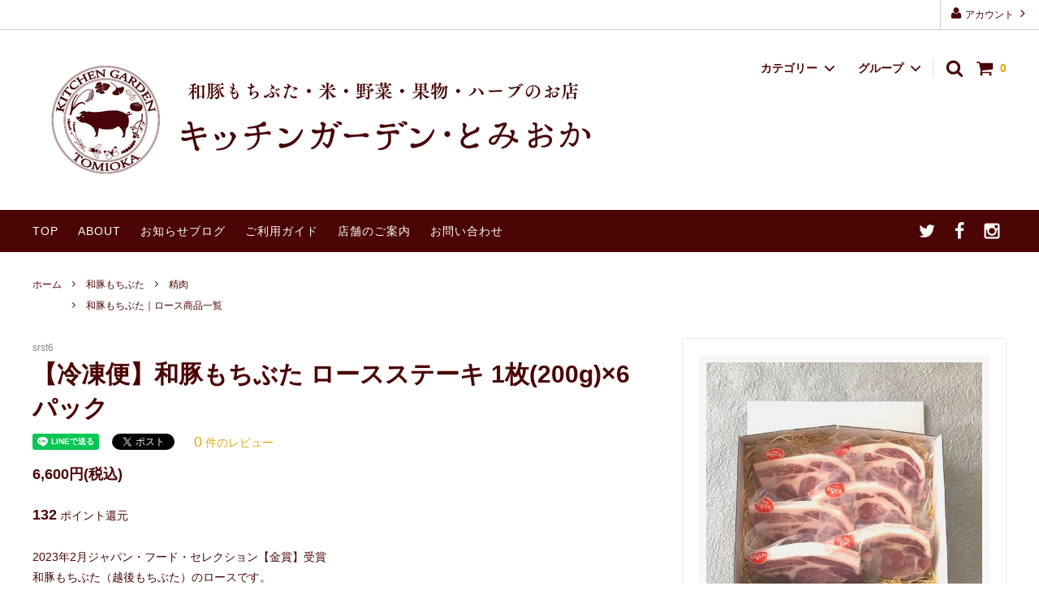

--- FILE ---
content_type: text/html; charset=EUC-JP
request_url: https://kg-tomioka.com/?pid=173137147
body_size: 25203
content:
<!DOCTYPE html PUBLIC "-//W3C//DTD XHTML 1.0 Transitional//EN" "http://www.w3.org/TR/xhtml1/DTD/xhtml1-transitional.dtd">
<html xmlns:og="http://ogp.me/ns#" xmlns:fb="http://www.facebook.com/2008/fbml" xmlns:mixi="http://mixi-platform.com/ns#" xmlns="http://www.w3.org/1999/xhtml" xml:lang="ja" lang="ja" dir="ltr">
<head>
<meta http-equiv="content-type" content="text/html; charset=euc-jp" />
<meta http-equiv="X-UA-Compatible" content="IE=edge,chrome=1" />
<title>【冷凍便】和豚もちぶた ロースステーキ 1枚(200g)×6パック</title>
<meta name="Keywords" content="豚,ステーキ,豚肉,冷凍,キッチンガーデン・とみおか,無農薬,循環型農業,とんかつ,ロース肉,ロース,豚ロース,冷凍,簡単調理,豚肉,生産者,直送,ギフト,プレゼント,お中元,お歳暮,和豚もちぶた,越後もちぶた,和豚もち豚,越後もち豚,もちぶた,もち豚,アウトドア,アウトドア飯,BBQ,BBQ飯,バーベキュー,ステーキ,とんステーキ,御年賀,お年賀,バレンタイン,バレンタインデー,ホワイトデー,桃の節句,節句,卒業祝い,祝就職,入学,入学祝,母の日,母の日ギフト,食品,実用的,父の日,父の日ギフト,父の日贈り物,父の日プレゼント,遅れてごめん父の日 遅れてごめんね父の日,遅れてごめんね,贈り物,お中元,御中元,暑中御見舞,暑中見舞い,残暑御見舞,残暑見舞い,御見舞,敬老の日,ハロウィン,七五三,クリスマスパーティー,お歳暮,御歳暮,年末,お取り寄せグルメ,新潟グルメ,お取り寄せ,グルメ,食品,コロナ,訳あり,食品ロス,フードロス,在庫処分フードロス, 美味しいものが食べたい,高級食材,通販,お土産,お歳暮ギフト,歳暮,御歳暮ギフト,プレゼント,ご褒美,ごほうび,感謝,贈物,贈りもの,贈答 ,贈答用,贈答品,ご進物,サンキュー,お祝い,内祝い,内祝,祝い,お見舞い,見舞い,お礼,お返し,贅沢,ご褒美,ギフト,お楽しみ,結婚祝い,結婚内祝,入学祝い,入園祝い,入社祝い,出産祝い,誕生日,プレゼント,還暦,喜寿,米寿,白寿,祝い,金婚式,銀婚式,結婚記念,記念品,景品,お土産,就職祝い,七五三,引き出物,初節句祝い,昇格,昇進,新築祝い,新築内祝,卒業記念,進学祝い,快気祝,快気内祝い,進学内祝い,記念品,新盆,初盆,大切な人,大切な方,お中元,法事,法要,御供,お歳暮,残暑見舞い,暑中見舞い,お正月,お年賀,お彼岸,ごはんのお供,飯の友,めしの友,肴,グルメ,食通,味わい,稀少,希少,ワンランク上の,冷凍食品,冷凍,食品,旨み,逸品,本物,全国,お取り寄せ,お取り寄せグルメ,バーベキュー,クリスマス,GW,ゴールデンウィーク,子供の日,端午の節句,ひな祭り,ビアガーデン,新年会,忘年会,二次会,キャンプ,宅呑み,インスタ,インスタ映え,敬老の日,節句,お正月,誕生日,入学,進学,卒業,入学式,卒業式,就職,新入社員,歓迎会,幼稚園,保育園,入園,卒園,大学,小学校,中学校,高校,大学,大学院,お父さん,お母さん,兄弟,姉妹,おじいちゃん,おばあちゃん,奥さん,旦那さん,彼氏,彼女,先生,先輩,後輩,同僚,恩師,上司,社長,友達,義母,義父,義弟,義兄,家族,内祝,出産内祝,結婚内祝,快気祝,引出物,引き出物,結婚式,新築内祝い,お返し,入園内祝い,入学内祝い,就職内祝い,成人内祝い,退職内祝い,内祝,ギフト,ギフトセット,お返し,カタログギフト,満中陰志,香典返し,志,法要,年忌,仏事,法事,法事引き出物,仏事法要,お祝い,御祝い,一周忌,三回忌,七回忌,出産祝い,結婚祝い,新築祝い,入園祝い,入学祝い,就職祝い,成人祝い,退職祝い,退職,記念,粗品,プレゼント,お見舞い,記念品,賞品,景品,二次会,ゴルフコンペ,ノベルティ,お誕生日,お祝い,バースデイ,クリスマスプレゼント,結婚記念日,贈り物,ふるさと納税,ネット限定,ネットオリジナル販売,お家ごはん,おうちごはん,お家ご飯,おうちご飯,おうちレストラン,お家レストラン" />
<meta name="Description" content="2023年2月ジャパン・フード・セレクション【金賞】受賞、自慢の越後もちぶた（和豚もちぶた）のロース肉の厚切りです。きめが細かい柔らかい肉質、赤身と脂身のバランスが良いおいしい豚肉です。ご自宅用に、ギフトにもおすすめです。" />
<meta name="Author" content="" />
<meta name="Copyright" content="キッチンガーデン・とみおか" />
<meta http-equiv="content-style-type" content="text/css" />
<meta http-equiv="content-script-type" content="text/javascript" />
<link rel="stylesheet" href="https://img07.shop-pro.jp/PA01421/381/css/2/index.css?cmsp_timestamp=20230222151335" type="text/css" />
<link rel="stylesheet" href="https://img07.shop-pro.jp/PA01421/381/css/2/product.css?cmsp_timestamp=20230222151335" type="text/css" />

<link rel="alternate" type="application/rss+xml" title="rss" href="https://kg-tomioka.com/?mode=rss" />
<link rel="alternate" media="handheld" type="text/html" href="https://kg-tomioka.com/?prid=173137147" />
<link rel="shortcut icon" href="https://img07.shop-pro.jp/PA01421/381/favicon.ico?cmsp_timestamp=20240430135645" />
<script type="text/javascript" src="//ajax.googleapis.com/ajax/libs/jquery/1.11.0/jquery.min.js" ></script>
<meta property="og:title" content="【冷凍便】和豚もちぶた ロースステーキ 1枚(200g)×6パック" />
<meta property="og:description" content="2023年2月ジャパン・フード・セレクション【金賞】受賞、自慢の越後もちぶた（和豚もちぶた）のロース肉の厚切りです。きめが細かい柔らかい肉質、赤身と脂身のバランスが良いおいしい豚肉です。ご自宅用に、ギフトにもおすすめです。" />
<meta property="og:url" content="https://kg-tomioka.com?pid=173137147" />
<meta property="og:site_name" content="キッチンガーデン・とみおか｜公式オンラインショップ" />
<meta property="og:image" content="https://img07.shop-pro.jp/PA01421/381/product/173137147.jpg?cmsp_timestamp=20230217152739"/>
<meta property="og:type" content="product" />
<meta property="product:price:amount" content="6600" />
<meta property="product:price:currency" content="JPY" />
<meta property="product:product_link" content="https://kg-tomioka.com?pid=173137147" />
<!-- Global site tag (gtag.js) - Google Analytics -->
<script async src="https://www.googletagmanager.com/gtag/js?id=UA-128906099-1"></script>
<script>
  window.dataLayer = window.dataLayer || [];
  function gtag(){dataLayer.push(arguments);}
  gtag('js', new Date());

  gtag('config', 'UA-128906099-1');
</script>

<script>
  var Colorme = {"page":"product","shop":{"account_id":"PA01421381","title":"\u30ad\u30c3\u30c1\u30f3\u30ac\u30fc\u30c7\u30f3\u30fb\u3068\u307f\u304a\u304b\uff5c\u516c\u5f0f\u30aa\u30f3\u30e9\u30a4\u30f3\u30b7\u30e7\u30c3\u30d7"},"basket":{"total_price":0,"items":[]},"customer":{"id":null},"inventory_control":"none","product":{"shop_uid":"PA01421381","id":173137147,"name":"\u3010\u51b7\u51cd\u4fbf\u3011\u548c\u8c5a\u3082\u3061\u3076\u305f \u30ed\u30fc\u30b9\u30b9\u30c6\u30fc\u30ad 1\u679a(200g)\u00d76\u30d1\u30c3\u30af","model_number":"srst6","stock_num":null,"sales_price":6600,"sales_price_including_tax":6600,"variants":[{"id":1,"option1_value":"\u306f\u3044","option2_value":"","title":"\u306f\u3044","model_number":"","stock_num":null,"option_price":6600,"option_price_including_tax":6600,"option_members_price":6600,"option_members_price_including_tax":6600},{"id":2,"option1_value":"\u3044\u3044\u3048\u3001\u30ae\u30d5\u30c8\u7bb1\u5e0c\u671b\u3067\u3059","option2_value":"","title":"\u3044\u3044\u3048\u3001\u30ae\u30d5\u30c8\u7bb1\u5e0c\u671b\u3067\u3059","model_number":"","stock_num":null,"option_price":6600,"option_price_including_tax":6600,"option_members_price":6600,"option_members_price_including_tax":6600}],"category":{"id_big":2454356,"id_small":1},"groups":[{"id":2093156}],"members_price":6600,"members_price_including_tax":6600}};

  (function() {
    function insertScriptTags() {
      var scriptTagDetails = [{"src":"https:\/\/welcome-coupon.colorme.app\/js\/coupon.js?account_id=PA01421381","integrity":null}];
      var entry = document.getElementsByTagName('script')[0];

      scriptTagDetails.forEach(function(tagDetail) {
        var script = document.createElement('script');

        script.type = 'text/javascript';
        script.src = tagDetail.src;
        script.async = true;

        if( tagDetail.integrity ) {
          script.integrity = tagDetail.integrity;
          script.setAttribute('crossorigin', 'anonymous');
        }

        entry.parentNode.insertBefore(script, entry);
      })
    }

    window.addEventListener('load', insertScriptTags, false);
  })();
</script>
<script async src="https://zen.one/analytics.js"></script>
</head>
<body>
<meta name="colorme-acc-payload" content="?st=1&pt=10029&ut=173137147&at=PA01421381&v=20260114104042&re=&cn=4f715d6a2aed121f0cc7c5f7241e5751" width="1" height="1" alt="" /><script>!function(){"use strict";Array.prototype.slice.call(document.getElementsByTagName("script")).filter((function(t){return t.src&&t.src.match(new RegExp("dist/acc-track.js$"))})).forEach((function(t){return document.body.removeChild(t)})),function t(c){var r=arguments.length>1&&void 0!==arguments[1]?arguments[1]:0;if(!(r>=c.length)){var e=document.createElement("script");e.onerror=function(){return t(c,r+1)},e.src="https://"+c[r]+"/dist/acc-track.js?rev=3",document.body.appendChild(e)}}(["acclog001.shop-pro.jp","acclog002.shop-pro.jp"])}();</script>



<script>
  // headタグの中にviewportのmetaタグを入れる
  (function () {
    var viewport = document.createElement('meta');
    viewport.setAttribute('name', 'viewport');
    viewport.setAttribute('content', 'width=device-width, initial-scale=1.0, maximum-scale=1.0, user-scalable=no');
    document.getElementsByTagName('head')[0].appendChild(viewport);
  }());
</script>

<link href="https://fonts.googleapis.com/css?family=Montserrat:400,600" rel="stylesheet">
<input type="checkbox" class="state-drawer-nav" id="view-drawer-nav">
<input type="checkbox" class="state-search-form" id="view-search-form">
<label for="view-search-form" aria-label="検索フォームを閉じる" class="close-search-form c-overlay">
  <svg class="c-overlay__icon" role="img" aria-hidden="true"><use xlink:href="#close"></use></svg>
</label>
<label for="view-drawer-nav" aria-label="メニューを閉じる" class="close-drawer-nav c-overlay">
  <svg class="c-overlay__icon" role="img" aria-hidden="true"><use xlink:href="#close"></use></svg>
</label>

<div id="pagetop" class="p-body" ontouchstart="">
  <div class="p-header">
    <div class="js-fix-height"></div>
    <div id="js-fixed-header" class="p-fixed-header">
      <div class="p-header__bar">
        <ul class="p-header__user-nav">
                    <li>
            <a href="https://kg-tomioka.com/?mode=myaccount">
              <svg role="img" aria-hidden="true"><use xlink:href="#user"></use></svg>
              アカウント
              <svg role="img" aria-hidden="true"><use xlink:href="#angle-right"></use></svg>
            </a>
          </li>
        </ul>
        
      </div>
      <div class="p-global-header">
        <div class="p-layout-container">
          <a href="./" class="p-global-header__logo p-global-header__logo--image js-header-logo">
            <img src="https://img07.shop-pro.jp/PA01421/381/PA01421381.png?cmsp_timestamp=20240430135645" alt="キッチンガーデン・とみおか｜公式オンラインショップ" />
          </a>
          <a href="./" class="p-global-header__home">
            <svg class="p-global-header__icon" role="img" aria-hidden="true"><use xlink:href="#home"></use></svg>
            ホーム
          </a>
          <div class="p-global-nav">
            <a href="https://kg-tomioka.com/cart/proxy/basket?shop_id=PA01421381&shop_domain=kg-tomioka.com" class="p-global-header__cart">
              <span class="p-global-header__cart-icon">
                <svg class="p-global-header__icon" role="img" aria-hidden="true" aria-label="カート"><use xlink:href="#shopping-cart"></use></svg>
              </span>
              <span class="p-global-header__cart-count">
                0
              </span>
            </a>
            <label for="view-search-form" class="p-global-header__search open-search-form">
              <svg class="p-global-header__icon" role="img" aria-hidden="true"><use xlink:href="#search"></use></svg>
            </label>
                        <dl class="p-global-nav__unit js-global-nav-list">
              <dt class="p-global-nav__heading">
                カテゴリー
                <svg class="p-global-header__icon" role="img" aria-hidden="true"><use xlink:href="#angle-down"></use></svg>
              </dt>
              <dd class="p-global-nav__body">
                <div class="p-global-nav__body-inner">
                  <ul class="p-global-nav__list">
                                        <li>
                      <a href="https://kg-tomioka.com/?mode=cate&cbid=2454356&csid=0">
                        和豚もちぶた
                      </a>
                    </li>
                                        <li>
                      <a href="https://kg-tomioka.com/?mode=cate&cbid=2540315&csid=0">
                        米
                      </a>
                    </li>
                                        <li>
                      <a href="https://kg-tomioka.com/?mode=cate&cbid=2448979&csid=0">
                        手作り味噌・藻塩
                      </a>
                    </li>
                                        <li>
                      <a href="https://kg-tomioka.com/?mode=cate&cbid=2454357&csid=0">
                        ハーブ
                      </a>
                    </li>
                                      </ul>
                </div>
              </dd>
            </dl>
                                    <dl class="p-global-nav__unit js-global-nav-list">
              <dt class="p-global-nav__heading">
                グループ
                <svg class="p-global-header__icon" role="img" aria-hidden="true"><use xlink:href="#angle-down"></use></svg>
              </dt>
              <dd class="p-global-nav__body">
                <div class="p-global-nav__body-inner">
                  <ul class="p-global-nav__list">
                                        <li>
                      <a href="https://kg-tomioka.com/?mode=grp&gid=2093156">
                        和豚もちぶた｜ロース商品一覧
                      </a>
                    </li>
                                        <li>
                      <a href="https://kg-tomioka.com/?mode=grp&gid=2834520">
                        和豚もちぶた｜肩ロース商品一覧
                      </a>
                    </li>
                                        <li>
                      <a href="https://kg-tomioka.com/?mode=grp&gid=2834521">
                        和豚もちぶた｜バラ商品一覧
                      </a>
                    </li>
                                        <li>
                      <a href="https://kg-tomioka.com/?mode=grp&gid=2093157">
                        和豚もちぶた｜スペアリブ商品一覧
                      </a>
                    </li>
                                        <li>
                      <a href="https://kg-tomioka.com/?mode=grp&gid=2093155">
                        和豚もちぶた｜ベーコン商品一覧
                      </a>
                    </li>
                                        <li>
                      <a href="https://kg-tomioka.com/?mode=grp&gid=2830113">
                        和豚もちぶた｜焼くだけシリーズ
                      </a>
                    </li>
                                        <li>
                      <a href="https://kg-tomioka.com/?mode=grp&gid=2830116">
                        和豚もちぶた｜あたためるだけシリーズ
                      </a>
                    </li>
                                        <li>
                      <a href="https://kg-tomioka.com/?mode=grp&gid=2830121">
                        かや織ふきんで包んだギフトセット
                      </a>
                    </li>
                                      </ul>
                </div>
              </dd>
            </dl>
                                  </div>
        </div>

      </div>
    </div>
    <div class="p-sub-header">
      <div class="p-layout-container">
        <ul class="p-sub-header__content-nav">
          <li>
            <a href="/">TOP</a>
          </li>
          <li>
            <a href="./?mode=f1">
              ABOUT
            </a>
          </li>
          <li>
            <a href="https://kgtomioka.blogspot.com/">
              お知らせブログ
            </a>
          </li>
          <li>
            <a href="https://kg-tomioka.com/?mode=sk">ご利用ガイド</a>
          </li>
          <li>
            <a href="./?mode=f1#sec04">
              店舗のご案内
            </a>
          </li>
          <li>
            <a href="https://kgtomioka.shop-pro.jp/customer/inquiries/new">
              お問い合わせ
            </a>
          </li>
                            </ul>
                <ul class="p-sub-header__social-nav">
                    <li>
            <a href="https://twitter.com/kgtomioka">
              <svg class="c-social-icon" role="img" aria-hidden="true"><use xlink:href="#twitter"></use></svg>
            </a>
          </li>
                              <li>
            <a href="https://www.facebook.com/kitchentomioka/">
              <svg class="c-social-icon" role="img" aria-hidden="true"><use xlink:href="#facebook"></use></svg>
            </a>
          </li>
                              <li>
            <a href="https://www.instagram.com/kgtomioka">
              <svg class="c-social-icon" role="img" aria-hidden="true"><use xlink:href="#instagram"></use></svg>
            </a>
          </li>
                                      </ul>
              </div>

    </div>
  </div>
  <div id="js-sp-header" class="sp-global-header">
    <label for="view-drawer-nav" class="sp-global-header__unit open-drawer-nav">
      <svg class="p-global-header__icon" role="img" aria-hidden="true"><use xlink:href="#bars"></use></svg>
      メニュー
    </label>
    <label for="view-search-form" class="sp-global-header__unit open-search-form">
      <svg class="p-global-header__icon" role="img" aria-hidden="true"><use xlink:href="#search"></use></svg>
      検索
    </label>
    <a href="https://kg-tomioka.com/cart/proxy/basket?shop_id=PA01421381&shop_domain=kg-tomioka.com" class="sp-global-header__unit">
      <span class="p-global-header__cart-icon">
        <svg class="p-global-header__icon" role="img" aria-hidden="true"><use xlink:href="#shopping-cart"></use></svg>
      </span>
      カート
    </a>
  </div>

  <div class="p-drawer-nav">
    <ul class="p-drawer__list">
      <li>
        <label for="view-drawer-nav" aria-label="メニューを閉じる" class="c-sp-list c-sp-list--close-menu">
          <span class="c-sp-list__value">
            メニューを閉じる
          </span>
        </label>
      </li>
      <li>
        <a href="./" class="c-sp-list">
          <span class="c-sp-list__mark">
            <svg class="c-sp-list__icon" role="img" aria-hidden="true"><use xlink:href="#home"></use></svg>
          </span>
          <span class="c-sp-list__value">
            ホーム
          </span>
          <span class="c-sp-list__nav-icon">
            <svg class="c-sp-list__icon" role="img" aria-hidden="true"><use xlink:href="#angle-right"></use></svg>
          </span>
        </a>
      </li>
    </ul>
    <div class="p-drawer__heading">
      ユーザー
    </div>
    <ul class="p-drawer__list">
            <li>
        <a href="https://kg-tomioka.com/?mode=myaccount" class="c-sp-list">
          <span class="c-sp-list__value">
            アカウント
          </span>
          <span class="c-sp-list__nav-icon">
            <svg class="c-sp-list__icon" role="img" aria-hidden="true"><use xlink:href="#angle-right"></use></svg>
          </span>
        </a>
      </li>
    </ul>
        <div class="p-drawer__heading">
      絞り込む
    </div>
            <dl class="p-drawer__list">
      <dt class="c-sp-list js-drawer-pulldown">
        <span class="c-sp-list__value">
          カテゴリー
        </span>
        <span class="c-sp-list__nav-icon">
          <svg class="c-sp-list__icon--pulldown" role="img" aria-hidden="true"><use xlink:href="#angle-down"></use></svg>
        </span>
      </dt>
      <dd class="p-drawer__pulldown">
        <ul class="p-drawer__list">
                    <li>
            <a href="https://kg-tomioka.com/?mode=cate&cbid=2454356&csid=0" class="c-sp-list">
              <span class="c-sp-list__value">
                和豚もちぶた
              </span>
              <span class="c-sp-list__nav-icon">
                <svg class="c-sp-list__icon" role="img" aria-hidden="true"><use xlink:href="#angle-right"></use></svg>
              </span>
            </a>
          </li>
                    <li>
            <a href="https://kg-tomioka.com/?mode=cate&cbid=2540315&csid=0" class="c-sp-list">
              <span class="c-sp-list__value">
                米
              </span>
              <span class="c-sp-list__nav-icon">
                <svg class="c-sp-list__icon" role="img" aria-hidden="true"><use xlink:href="#angle-right"></use></svg>
              </span>
            </a>
          </li>
                    <li>
            <a href="https://kg-tomioka.com/?mode=cate&cbid=2448979&csid=0" class="c-sp-list">
              <span class="c-sp-list__value">
                手作り味噌・藻塩
              </span>
              <span class="c-sp-list__nav-icon">
                <svg class="c-sp-list__icon" role="img" aria-hidden="true"><use xlink:href="#angle-right"></use></svg>
              </span>
            </a>
          </li>
                    <li>
            <a href="https://kg-tomioka.com/?mode=cate&cbid=2454357&csid=0" class="c-sp-list">
              <span class="c-sp-list__value">
                ハーブ
              </span>
              <span class="c-sp-list__nav-icon">
                <svg class="c-sp-list__icon" role="img" aria-hidden="true"><use xlink:href="#angle-right"></use></svg>
              </span>
            </a>
          </li>
                  </ul>
      </dd>
    </dl>
            <dl class="p-drawer__list">
      <dt class="c-sp-list js-drawer-pulldown">
        <span class="c-sp-list__value">
          グループ
        </span>
        <span class="c-sp-list__nav-icon">
          <svg class="c-sp-list__icon--pulldown" role="img" aria-hidden="true"><use xlink:href="#angle-down"></use></svg>
        </span>
      </dt>
      <dd class="p-drawer__pulldown">
        <ul class="p-drawer__list">
                    <li>
            <a href="https://kg-tomioka.com/?mode=grp&gid=2093156" class="c-sp-list">
              <span class="c-sp-list__value">
                和豚もちぶた｜ロース商品一覧
              </span>
              <span class="c-sp-list__nav-icon">
                <svg class="c-sp-list__icon" role="img" aria-hidden="true"><use xlink:href="#angle-right"></use></svg>
              </span>
            </a>
          </li>
                    <li>
            <a href="https://kg-tomioka.com/?mode=grp&gid=2834520" class="c-sp-list">
              <span class="c-sp-list__value">
                和豚もちぶた｜肩ロース商品一覧
              </span>
              <span class="c-sp-list__nav-icon">
                <svg class="c-sp-list__icon" role="img" aria-hidden="true"><use xlink:href="#angle-right"></use></svg>
              </span>
            </a>
          </li>
                    <li>
            <a href="https://kg-tomioka.com/?mode=grp&gid=2834521" class="c-sp-list">
              <span class="c-sp-list__value">
                和豚もちぶた｜バラ商品一覧
              </span>
              <span class="c-sp-list__nav-icon">
                <svg class="c-sp-list__icon" role="img" aria-hidden="true"><use xlink:href="#angle-right"></use></svg>
              </span>
            </a>
          </li>
                    <li>
            <a href="https://kg-tomioka.com/?mode=grp&gid=2093157" class="c-sp-list">
              <span class="c-sp-list__value">
                和豚もちぶた｜スペアリブ商品一覧
              </span>
              <span class="c-sp-list__nav-icon">
                <svg class="c-sp-list__icon" role="img" aria-hidden="true"><use xlink:href="#angle-right"></use></svg>
              </span>
            </a>
          </li>
                    <li>
            <a href="https://kg-tomioka.com/?mode=grp&gid=2093155" class="c-sp-list">
              <span class="c-sp-list__value">
                和豚もちぶた｜ベーコン商品一覧
              </span>
              <span class="c-sp-list__nav-icon">
                <svg class="c-sp-list__icon" role="img" aria-hidden="true"><use xlink:href="#angle-right"></use></svg>
              </span>
            </a>
          </li>
                    <li>
            <a href="https://kg-tomioka.com/?mode=grp&gid=2830113" class="c-sp-list">
              <span class="c-sp-list__value">
                和豚もちぶた｜焼くだけシリーズ
              </span>
              <span class="c-sp-list__nav-icon">
                <svg class="c-sp-list__icon" role="img" aria-hidden="true"><use xlink:href="#angle-right"></use></svg>
              </span>
            </a>
          </li>
                    <li>
            <a href="https://kg-tomioka.com/?mode=grp&gid=2830116" class="c-sp-list">
              <span class="c-sp-list__value">
                和豚もちぶた｜あたためるだけシリーズ
              </span>
              <span class="c-sp-list__nav-icon">
                <svg class="c-sp-list__icon" role="img" aria-hidden="true"><use xlink:href="#angle-right"></use></svg>
              </span>
            </a>
          </li>
                    <li>
            <a href="https://kg-tomioka.com/?mode=grp&gid=2830121" class="c-sp-list">
              <span class="c-sp-list__value">
                かや織ふきんで包んだギフトセット
              </span>
              <span class="c-sp-list__nav-icon">
                <svg class="c-sp-list__icon" role="img" aria-hidden="true"><use xlink:href="#angle-right"></use></svg>
              </span>
            </a>
          </li>
                  </ul>
      </dd>
    </dl>
        <div class="p-drawer__heading">
      コンテンツ
    </div>
        <ul class="p-drawer__list">
      <li>
        <a href="https://kg-tomioka.com/?mode=sk" class="c-sp-list">
          <span class="c-sp-list__value">
            ご利用ガイド
          </span>
          <span class="c-sp-list__nav-icon">
            <svg class="c-sp-list__icon" role="img" aria-hidden="true"><use xlink:href="#angle-right"></use></svg>
          </span>
        </a>
      </li>
      <li>
        <a href="https://kgtomioka.shop-pro.jp/customer/inquiries/new" class="c-sp-list">
          <span class="c-sp-list__value">
            お問い合わせ
          </span>
          <span class="c-sp-list__nav-icon">
            <svg class="c-sp-list__icon" role="img" aria-hidden="true"><use xlink:href="#angle-right"></use></svg>
          </span>
        </a>
      </li>
      <li>
        <a href="./?mode=f1" class="c-sp-list">
          <span class="c-sp-list__value">
            ABOUT
          </span>
          <span class="c-sp-list__nav-icon">
            <svg class="c-sp-list__icon" role="img" aria-hidden="true"><use xlink:href="#angle-right"></use></svg>
          </span>
        </a>
      </li>
      <li>
        <a href="https://kgtomioka.blogspot.com/" class="c-sp-list">
          <span class="c-sp-list__value">
            お知らせブログ
          </span>
          <span class="c-sp-list__nav-icon">
            <svg class="c-sp-list__icon" role="img" aria-hidden="true"><use xlink:href="#angle-right"></use></svg>
          </span>
        </a>
      </li>
                </ul>
  </div>


  <div class="p-page-content product">
        <div class="p-layout-container">
    <div class="c-topic-path">
    <ul class="c-topic-path__list">
      <li class="c-topic-path__item">
        <a href="./">ホーム</a>
      </li>
            <li class="c-topic-path__item">
        <svg role="img" aria-hidden="true"><use xlink:href="#angle-right"></use></svg>
        <a href="?mode=cate&cbid=2454356&csid=0">和豚もちぶた</a>
      </li>
                  <li class="c-topic-path__item">
        <svg role="img" aria-hidden="true"><use xlink:href="#angle-right"></use></svg>
        <a href="?mode=cate&cbid=2454356&csid=1">精肉</a>
      </li>
          </ul>
        <ul class="c-topic-path__list">
      <li class="c-topic-path__item c-topic-path__item--hidden">
        <a href="./">ホーム</a>
      </li>
            <li class="c-topic-path__item">
        <svg role="img" aria-hidden="true"><use xlink:href="#angle-right"></use></svg>
        <a href="https://kg-tomioka.com/?mode=grp&gid=2093156">
          和豚もちぶた｜ロース商品一覧
        </a>
      </li>
          </ul>
      </div>

  <div class="p-product-wrap">
    <div class="p-product-heading js-product-fix">
      <div class="theiaStickySidebar">
                <div class="p-product-heading__unit">
                              <div class="p-large-image">
            <div class="p-large-image__image-wrap c-image-wrap">
              <div class="c-image-box js-thumbnail-set">
                                <img src="https://img07.shop-pro.jp/PA01421/381/product/173137147.jpg?cmsp_timestamp=20230217152739" alt="" class="c-image-box__image js-lazyload" />
                              </div>
            </div>
          </div>
                    <ul class="p-thumbnail-list">
                        <li class="p-thumbnail-list__unit">
              <div class="p-thumbnail-list__image-wrap c-image-wrap c-image-wrap--link is-current js-thumbnail-select" data-image-url="https://img07.shop-pro.jp/PA01421/381/product/173137147.jpg?cmsp_timestamp=20230217152739">
                <span class="c-image-box">
                  <img src="https://img07.shop-pro.jp/PA01421/381/product/173137147.jpg?cmsp_timestamp=20230217152739" class="c-image-box__image js-lazyload" />
                </span>
              </div>
            </li>
                                                <li class="p-thumbnail-list__unit">
              <div class="p-thumbnail-list__image-wrap c-image-wrap c-image-wrap--link js-thumbnail-select" data-image-url="https://img07.shop-pro.jp/PA01421/381/product/173137147_o1.jpg?cmsp_timestamp=20230217152739">
                <span class="c-image-box">
                  <img src="https://img07.shop-pro.jp/PA01421/381/product/173137147_o1.jpg?cmsp_timestamp=20230217152739" class="c-image-box__image js-lazyload" />
                </span>
              </div>
            </li>
                                                <li class="p-thumbnail-list__unit">
              <div class="p-thumbnail-list__image-wrap c-image-wrap c-image-wrap--link js-thumbnail-select" data-image-url="https://img07.shop-pro.jp/PA01421/381/product/173137147_o2.jpg?cmsp_timestamp=20230217152739">
                <span class="c-image-box">
                  <img src="https://img07.shop-pro.jp/PA01421/381/product/173137147_o2.jpg?cmsp_timestamp=20230217152739" class="c-image-box__image js-lazyload" />
                </span>
              </div>
            </li>
                                                <li class="p-thumbnail-list__unit">
              <div class="p-thumbnail-list__image-wrap c-image-wrap c-image-wrap--link js-thumbnail-select" data-image-url="https://img07.shop-pro.jp/PA01421/381/product/173137147_o3.jpg?cmsp_timestamp=20230217152739">
                <span class="c-image-box">
                  <img src="https://img07.shop-pro.jp/PA01421/381/product/173137147_o3.jpg?cmsp_timestamp=20230217152739" class="c-image-box__image js-lazyload" />
                </span>
              </div>
            </li>
                                                <li class="p-thumbnail-list__unit">
              <div class="p-thumbnail-list__image-wrap c-image-wrap c-image-wrap--link js-thumbnail-select" data-image-url="https://img07.shop-pro.jp/PA01421/381/product/173137147_o4.jpg?cmsp_timestamp=20230217152739">
                <span class="c-image-box">
                  <img src="https://img07.shop-pro.jp/PA01421/381/product/173137147_o4.jpg?cmsp_timestamp=20230217152739" class="c-image-box__image js-lazyload" />
                </span>
              </div>
            </li>
                                                <li class="p-thumbnail-list__unit">
              <div class="p-thumbnail-list__image-wrap c-image-wrap c-image-wrap--link js-thumbnail-select" data-image-url="https://img07.shop-pro.jp/PA01421/381/product/173137147_o5.jpg?cmsp_timestamp=20230217152739">
                <span class="c-image-box">
                  <img src="https://img07.shop-pro.jp/PA01421/381/product/173137147_o5.jpg?cmsp_timestamp=20230217152739" class="c-image-box__image js-lazyload" />
                </span>
              </div>
            </li>
                                                <li class="p-thumbnail-list__unit">
              <div class="p-thumbnail-list__image-wrap c-image-wrap c-image-wrap--link js-thumbnail-select" data-image-url="https://img07.shop-pro.jp/PA01421/381/product/173137147_o6.jpg?cmsp_timestamp=20230217152739">
                <span class="c-image-box">
                  <img src="https://img07.shop-pro.jp/PA01421/381/product/173137147_o6.jpg?cmsp_timestamp=20230217152739" class="c-image-box__image js-lazyload" />
                </span>
              </div>
            </li>
                                                <li class="p-thumbnail-list__unit">
              <div class="p-thumbnail-list__image-wrap c-image-wrap c-image-wrap--link js-thumbnail-select" data-image-url="https://img07.shop-pro.jp/PA01421/381/product/173137147_o7.jpg?cmsp_timestamp=20230217152739">
                <span class="c-image-box">
                  <img src="https://img07.shop-pro.jp/PA01421/381/product/173137147_o7.jpg?cmsp_timestamp=20230217152739" class="c-image-box__image js-lazyload" />
                </span>
              </div>
            </li>
                                                <li class="p-thumbnail-list__unit">
              <div class="p-thumbnail-list__image-wrap c-image-wrap c-image-wrap--link js-thumbnail-select" data-image-url="https://img07.shop-pro.jp/PA01421/381/product/173137147_o8.jpg?cmsp_timestamp=20230217152739">
                <span class="c-image-box">
                  <img src="https://img07.shop-pro.jp/PA01421/381/product/173137147_o8.jpg?cmsp_timestamp=20230217152739" class="c-image-box__image js-lazyload" />
                </span>
              </div>
            </li>
                                                <li class="p-thumbnail-list__unit">
              <div class="p-thumbnail-list__image-wrap c-image-wrap c-image-wrap--link js-thumbnail-select" data-image-url="https://img07.shop-pro.jp/PA01421/381/product/173137147_o9.jpg?cmsp_timestamp=20230217152739">
                <span class="c-image-box">
                  <img src="https://img07.shop-pro.jp/PA01421/381/product/173137147_o9.jpg?cmsp_timestamp=20230217152739" class="c-image-box__image js-lazyload" />
                </span>
              </div>
            </li>
                                                                                                                                                                                                                                                                                                                                                                                                                                                                                                                                                                                                                                                                                                                                                                                                                                                                                                                                                                                                                                  </ul>
                    <div class="p-view-product-images">
            <a href="#product-images">すべて見る</a>
          </div>
                                        
                                      </div>
        
        <div id="cart-form" class="p-product-heading__unit">
          <div class="p-cart-form">
            <div class="p-cart-form__info">
              <div class="p-cart-form__name">
                【冷凍便】和豚もちぶた ロースステーキ 1枚(200g)×6パック
              </div>

                                          <div class="p-cart-form__price c-product-info__price">
                                6,600円(税込)
                
              </div>
                            
                                          
                                          <div class="p-cart-form__point">
                <span>
                  132
                </span>
                ポイント還元
              </div>
                            
                            <div class="p-product-fav-item">
                <button type="button"  data-favorite-button-selector="DOMSelector" data-product-id="173137147" data-added-class="is-added">
                  <svg role="img" aria-hidden="true"><use xlink:href="#heart"></use></svg>
                  お気に入り
                </button>
              </div>
              
                                          
                                          <div>
                <span class="p-view-option-info c-button c-button--border c-button--sm js-view-option-info">
                  <svg class="c-button__icon" role="img" aria-hidden="true"><use xlink:href="#info-circle"></use></svg>
                  各オプションの詳細情報
                </span>
                <div id="js-option-info" class="p-price-table is-hidden">
                                    <dl class="p-price-table__body">
                                        <dt class="p-price-table__name">
                                            ご自宅用ですか？ご自宅用は茶色の段ボール箱でお届けいたします。
                                          </dt>
                    <dd>
                      <ul>
                                                <li>
                          <div class="p-price-table__name">
                            はい
                          </div>
                                                                                                      </li>
                                                <li>
                          <div class="p-price-table__name">
                            いいえ、ギフト箱希望です
                          </div>
                                                                                                      </li>
                                              </ul>
                    </dd>
                                      </dl>
                </div>
              </div>

                                        </div>
                        <div class="p-cart-form__option">
                              <form name="product_form" method="post" action="https://kg-tomioka.com/cart/proxy/basket/items/add">
                                                                                                            <div class="c-form__unit">
                    <div class="c-form__unit-label">
                      ご自宅用ですか？ご自宅用は茶色の段ボール箱でお届けいたします。
                    </div>
                    <div class="c-form__unit-body">
                      <div class="p-cart-form__option-select c-select">
                        <select name="option1" class="c-select__value">
                          <option value="">選択してください</option>
                          <option label="はい" value="81658279,0">はい</option>
<option label="いいえ、ギフト箱希望です" value="81658279,1">いいえ、ギフト箱希望です</option>

                        </select>
                        <svg class="c-select__icon" role="img" aria-hidden="true"><use xlink:href="#angle-down"></use></svg>
                      </div>
                    </div>
                  </div>
                                                                        
                                                      
                                                      
                                    <div class="c-form__unit">
                    <div class="c-form__unit-label c-form__unit-label--fix-margin">
                      購入数
                    </div>
                    <div class="c-form__unit-body">
                      <input type="text" name="product_num" value="1" class="c-input-text p-cart-form__add-cart-num" />
                      <div class="p-cart-form__add-num-wrap">
                        <a href="javascript:f_change_num2(document.product_form.product_num,'1',1,null);" class="p-cart-form__add-num p-cart-form__add-num--up">
                          <svg role="img" aria-hidden="true"><use xlink:href="#angle-up"></use></svg>
                        </a>
                        <a href="javascript:f_change_num2(document.product_form.product_num,'0',1,null);" class="p-cart-form__add-num p-cart-form__add-num--down">
                          <svg role="img" aria-hidden="true"><use xlink:href="#angle-down"></use></svg>
                        </a>
                      </div>
                      
                    </div>
                  </div>
                                    <div class="p-cart-form__button-wrap">
                                        <div class="disable_cartin">
                      <button type="submit" class="p-cart-form__add-cart-button c-button c-button--solid">
                        <svg class="c-button__icon" role="img" aria-hidden="true"><use xlink:href="#shopping-cart"></use></svg>
                        カートに入れる
                      </button>
                    </div>
                    <p class="p-cart-form__error-message stock_error"></p>
                                      </div>
                  <input type="hidden" name="user_hash" value="a4053f54963dbeb761b88fa7b195b2bd"><input type="hidden" name="members_hash" value="a4053f54963dbeb761b88fa7b195b2bd"><input type="hidden" name="shop_id" value="PA01421381"><input type="hidden" name="product_id" value="173137147"><input type="hidden" name="members_id" value=""><input type="hidden" name="back_url" value="https://kg-tomioka.com/?pid=173137147"><input type="hidden" name="reference_token" value="328317b0099646919733da728ab55ce1"><input type="hidden" name="shop_domain" value="kg-tomioka.com">
                </form>
                          </div>
                        <ul class="p-cart-form__link-list">
              <li>
                <a href="https://kg-tomioka.com/?mode=sk#return">返品について</a>
              </li>
              <li>
                <a href="https://kg-tomioka.com/?mode=sk#info">特定商取引法に基づく表記</a>
              </li>
            </ul>
          </div>
        </div>
      </div>
    </div>


    <div class="p-product-body">
      <div class="p-product-body-inner">
                <div class="p-product-body__model">
          srst6
        </div>
        
        <div class="p-product-body__name">
          【冷凍便】和豚もちぶた ロースステーキ 1枚(200g)×6パック
        </div>

                <ul class="p-product-body__share-buttons">
          <li>
            <div class="line-it-button" data-ver="3"  data-type="share-a" data-lang="ja" data-color="default" data-size="small" data-count="false" style="display: none;"></div><script src="https://www.line-website.com/social-plugins/js/thirdparty/loader.min.js" async="async" defer="defer"></script>
          </li>
          <li>
            <a href="https://twitter.com/share" class="twitter-share-button" data-url="https://kg-tomioka.com/?pid=173137147" data-text="" data-lang="ja" >ツイート</a>
<script charset="utf-8">!function(d,s,id){var js,fjs=d.getElementsByTagName(s)[0],p=/^http:/.test(d.location)?'http':'https';if(!d.getElementById(id)){js=d.createElement(s);js.id=id;js.src=p+'://platform.twitter.com/widgets.js';fjs.parentNode.insertBefore(js,fjs);}}(document, 'script', 'twitter-wjs');</script>
          </li>
          <li>
            
          </li>
        </ul>
        
                <div class="p-product-body__review-link">
          <a href="#review">
            <span>0</span>
            件のレビュー
          </a>
        </div>
        
                        <div class="p-product-body__price">
                    6,600円(税込)
          
        </div>
                
                        <div class="p-product-body__point">
          <span>132</span>
          ポイント還元
        </div>
                
                        <div class="p-product-body__description">
          2023年2月ジャパン・フード・セレクション【金賞】受賞<br />
和豚もちぶた（越後もちぶた）のロースです。<br />
1枚200gの大満足なボリュームの厚切り肉を6枚お届けいたします。<br />
1枚ずつの個包装なので使い勝手がよく、冷凍なので冷凍庫にストックしておくと便利です。<br />
ご自宅用はもちろん、大切な方へのギフトにいかがですか。（おのし紙対応いたします）<br />
<br />
<div style="border:1px dotted #4B0505;background:#fff;color:#4B0505;margin:1em auto;padding:1em;"><strong><span style="font-size:large;">【セット内容】</span><br />
・和豚もちぶた 精肉 200g×6枚 (個包装)</div><br />
<br />
<span style="font-size:x-large;">和豚もちぶた「ロースステーキ」</span><br />
<img src="https://img07.shop-pro.jp/PA01421/381/etc/seiniku_rosu_atsugiri_01.jpg?cmsp_timestamp=20230217113958" alt="和豚もちぶたロースステーキ"><br />
<br />
<span style="color:#608543"><br />
<span style="font-size:large;"><strong>もちぶたの美味しさを味わうなら、まずはロース</strong></span></span><br />
和豚もちぶたのロースは赤身と脂身のバランスがよく、肉そのものの旨味を存分に味わえます。<br />
きめが細かくやわらかい肉質で、甘い脂はくどくなくさっぱりとしているので、幅広い世代で好まれています。<br />
和豚もちぶたのおいしさを味わうならまずロースをおすすめいたします。<br />
<br />
<img src="https://img07.shop-pro.jp/PA01421/381/etc/seiniku_rosu_atsugiri_02.jpg?cmsp_timestamp=20230217113958" alt="ロース厚切り"><br />
▲調理イメージ<br />
<br />
<div style="border:1px dotted #4B0505;background:#fff;color:#4B0505;margin:1em auto;padding:1em;"><span style="font-size:large;">和豚もちぶた「ロース厚切り」</span><br />
原材料：新潟県産　和豚もちぶた<br />
内容量：1.2kg<br />
賞味期限：2か月</div><br />
<br />
<strong><span style="font-size:large;"><span style="color:#608543">お客様の声</span></span></strong><div style="border:1px dotted #D8AB12;background:#fff;color:#4B0505;border-radius:1em;margin:1em auto;padding:1em;"><div style="display:flex;flex-wrap:wrap;margin:1px 0;"><div style="display:flex;flex-direction:column;margin:1px;width:calc(20% - 16px);text-align:left;color:currentColor;"><div style="flex: 1 0 0%;"><img src="https://img07.shop-pro.jp/PA01421/381/etc/review02.jpg?cmsp_timestamp=20230214121502" style="max-width:100%;"></div></div><div style="display:flex;flex-direction:column;margin:1px;width:calc(80% - 16px);text-align:left;color:currentColor;"><div style="padding:.5rem;flex:1 0 0%;"><span style="font-size:large;"><span style="color:#D8AB12"><strong>とっても美味しいです。</strong></span></span><br />
焼いて塩だけで食べてますが、脂と肉のバランスがちょうどよく、脂までおいしいです。</div></div></div></div><div style="border:1px dotted #D8AB12;background:#fff;color:#4B0505;border-radius:1em;margin:1em auto;padding:1em;"><div style="display:flex;flex-wrap:wrap;margin:1px 0;"><div style="display:flex;flex-direction:column;margin:1px;width:calc(20% - 16px);text-align:left;color:currentColor;"><div style="flex: 1 0 0%;"><img src="https://img07.shop-pro.jp/PA01421/381/etc/review01.jpg?cmsp_timestamp=20230214121536" style="max-width:100%;"></div></div><div style="display:flex;flex-direction:column;margin:1px;width:calc(80% - 16px);text-align:left;color:currentColor;"><div style="padding:.5rem;flex:1 0 0%;"><span style="font-size:large;"><span style="color:#D8AB12"><strong>お肉の旨味を感じられる</strong></span></span><br />
ロースステーキで豪華なディナーに！どんな味付けで頂こうかなぁと悩みましたが、やはりここは玉藻塩で！うーん間違いない！美味しい～！！幸せな気分になりました。<br />
まだもう少し冷凍庫に残してあります。次はどんな料理にしようかな？？楽しみです♪</div></div></div></div><div style="border:1px dotted #D8AB12;background:#fff;color:#4B0505;border-radius:1em;margin:1em auto;padding:1em;"><div style="display:flex;flex-wrap:wrap;margin:1px 0;"><div style="display:flex;flex-direction:column;margin:1px;width:calc(20% - 16px);text-align:left;color:currentColor;"><div style="flex: 1 0 0%;"><img src="https://img07.shop-pro.jp/PA01421/381/etc/review01.jpg?cmsp_timestamp=20230214121536" style="max-width:100%;"></div></div><div style="display:flex;flex-direction:column;margin:1px;width:calc(80% - 16px);text-align:left;color:currentColor;"><div style="padding:.5rem;flex:1 0 0%;"><span style="font-size:large;"><span style="color:#D8AB12"><strong>何もしなくても柔らかい肉でした</strong></span></span><br />
一切れは大きく食べきれるか心配しましたが、美味しくてペロリでした。脂はたっぷり付いていますが、軽く甘みも有り全く脂ぽさを感じませんでした。</div></div></div></div><br />
<br />
<strong><span style="font-size:large;"><span style="color:#608543">心を込めてご用意させていただきます。</span></span></strong><br />
<img src="https://img07.shop-pro.jp/PA01421/381/etc/giftbox.jpg?cmsp_timestamp=20230216150633" alt="キッチンガーデン・とみおか｜ギフトボックス"><br />
▲こちらはギフトボックスの一例です。中身の量により最適な大きさのボックスにお詰めいたします。また、ご自宅用は茶色の段ボール箱におまとめしてお届けいたします。<br />
<br />
<br />
<img src="https://img07.shop-pro.jp/PA01421/381/etc/shouhin_mochibuta.jpg?cmsp_timestamp=20230208115241" alt="越後もちぶたの安全安心の養豚について"><br />
<br />
<span style="color:#608543"><span style="font-size:x-large;">和豚(越後)もちぶたとは？</span></span><br />
もちぶた生産農場は日本全国で約7０農場あり、各地で生産されるもちぶたは「和豚もちぶた」とされ、新潟で生産され流通するものを「越後もちぶた」とされています。<br />
<br />
<br />
<span style="font-size:x-large;"><span style="color:#608543">日本一おいしい豚肉をめざして</span></span><br />
和豚もちぶたは、「日本一おいしい豚肉をつくろう」という養豚農家の想いから生まれました。<br />
優秀な3品種の豚を掛け合わせた三元豚で、親豚はもちろん、出荷時にも厳格な基準をクリアした豚だけが、和豚もちぶたとして流通することができます。<br />
<br />
<br />
<span style="color:#608543"><span style="font-size:x-large;">安心安全の豚肉のために</span></span><br />
人が口にする食材としての安心安全を守る為、豚に与える飼料に対する抗生物質の添加を禁止しています。また、農場ごとに管理獣医師と契約し、農場で使用するすべての薬品の使用を養豚専門獣医師(自社)の責任に委ねています。<br />
<br />
<br />
<span style="color:#608543"><span style="font-size:x-large;">和豚もちぶたの美味しさ</span></span><br />
和豚もちぶたは一般豚に比べ、うま味成分である「グルタミン酸」や、脂の酸化を防ぐ「ビタミンＥ」を多く含んでいます。<br />
また肉自体に臭みやしつこさがなく、豚肉が苦手な人でも食べやすいと言われています。やわらかい肉質で脂身がさっぱりしているため、お子さんから年配の方にも幅広く好まれます。<br />
<br />
<br />
<span style="color:#608543"><span style="font-size:x-large;">流通にもこだわりを</span></span><br />
味や品質衛生的にも最高な状態を保つため、生産から流通までの管理を一貫しています。<br />
和豚もちぶたを解体しているのは、自社で管理をしている食肉処理センター「しばたパッカーズ」。厳しい衛生管理のもとカットをを行い、一般的に用いられる中間業者を介さず、最短ルートで出荷しています。<br />
<br />
<br />
<img src="https://img21.shop-pro.jp/PA01421/381/etc/20190815%A1%DA%BD%DB%B4%C4%B7%BF%C7%C0%B6%C8%A5%A4%A5%E9%A5%B9%A5%C8%A1%DB%B4%B0%C0%AE.png?cmsp_timestamp=20190816153459" alt="キッチンガーデン・とみおか｜循環型農業と減農薬有機栽培"><br />
<br />
自社で育てる越後もちぶた（和豚もちぶた）の堆肥と、コシヒカリのもみ殻を用いて良質な有機質肥料を作り、田んぼや畑に施肥してコシヒカリや新鮮な野菜を栽培しています。<span style="font-size:large;"></span><span style="font-size:large;"></span>
        </div>
                
                        <div id="product-images" class="p-product-body__images">
          <ul class="p-product-images">
                        <li class="p-product-images__unit">
              <a href="https://img07.shop-pro.jp/PA01421/381/product/173137147.jpg?cmsp_timestamp=20230217152739" class="p-product-images__image-wrap c-image-wrap c-image-wrap--link js-open-modal" rel="product-gallery">
                <div class="c-image-box">
                  <img src="https://img07.shop-pro.jp/PA01421/381/product/173137147.jpg?cmsp_timestamp=20230217152739" class="c-image-box__image js-lazyload" />
                </div>
              </a>
            </li>
                                                <li class="p-product-images__unit">
              <a href="https://img07.shop-pro.jp/PA01421/381/product/173137147_o1.jpg?cmsp_timestamp=20230217152739" class="p-product-images__image-wrap c-image-wrap c-image-wrap--link js-open-modal" rel="product-gallery">
                <div class="c-image-box">
                  <img src="https://img07.shop-pro.jp/PA01421/381/product/173137147_o1.jpg?cmsp_timestamp=20230217152739" class="c-image-box__image js-lazyload" />
                </div>
              </a>
            </li>
                                                <li class="p-product-images__unit">
              <a href="https://img07.shop-pro.jp/PA01421/381/product/173137147_o2.jpg?cmsp_timestamp=20230217152739" class="p-product-images__image-wrap c-image-wrap c-image-wrap--link js-open-modal" rel="product-gallery">
                <div class="c-image-box">
                  <img src="https://img07.shop-pro.jp/PA01421/381/product/173137147_o2.jpg?cmsp_timestamp=20230217152739" class="c-image-box__image js-lazyload" />
                </div>
              </a>
            </li>
                                                <li class="p-product-images__unit">
              <a href="https://img07.shop-pro.jp/PA01421/381/product/173137147_o3.jpg?cmsp_timestamp=20230217152739" class="p-product-images__image-wrap c-image-wrap c-image-wrap--link js-open-modal" rel="product-gallery">
                <div class="c-image-box">
                  <img src="https://img07.shop-pro.jp/PA01421/381/product/173137147_o3.jpg?cmsp_timestamp=20230217152739" class="c-image-box__image js-lazyload" />
                </div>
              </a>
            </li>
                                                <li class="p-product-images__unit">
              <a href="https://img07.shop-pro.jp/PA01421/381/product/173137147_o4.jpg?cmsp_timestamp=20230217152739" class="p-product-images__image-wrap c-image-wrap c-image-wrap--link js-open-modal" rel="product-gallery">
                <div class="c-image-box">
                  <img src="https://img07.shop-pro.jp/PA01421/381/product/173137147_o4.jpg?cmsp_timestamp=20230217152739" class="c-image-box__image js-lazyload" />
                </div>
              </a>
            </li>
                                                <li class="p-product-images__unit">
              <a href="https://img07.shop-pro.jp/PA01421/381/product/173137147_o5.jpg?cmsp_timestamp=20230217152739" class="p-product-images__image-wrap c-image-wrap c-image-wrap--link js-open-modal" rel="product-gallery">
                <div class="c-image-box">
                  <img src="https://img07.shop-pro.jp/PA01421/381/product/173137147_o5.jpg?cmsp_timestamp=20230217152739" class="c-image-box__image js-lazyload" />
                </div>
              </a>
            </li>
                                                <li class="p-product-images__unit">
              <a href="https://img07.shop-pro.jp/PA01421/381/product/173137147_o6.jpg?cmsp_timestamp=20230217152739" class="p-product-images__image-wrap c-image-wrap c-image-wrap--link js-open-modal" rel="product-gallery">
                <div class="c-image-box">
                  <img src="https://img07.shop-pro.jp/PA01421/381/product/173137147_o6.jpg?cmsp_timestamp=20230217152739" class="c-image-box__image js-lazyload" />
                </div>
              </a>
            </li>
                                                <li class="p-product-images__unit">
              <a href="https://img07.shop-pro.jp/PA01421/381/product/173137147_o7.jpg?cmsp_timestamp=20230217152739" class="p-product-images__image-wrap c-image-wrap c-image-wrap--link js-open-modal" rel="product-gallery">
                <div class="c-image-box">
                  <img src="https://img07.shop-pro.jp/PA01421/381/product/173137147_o7.jpg?cmsp_timestamp=20230217152739" class="c-image-box__image js-lazyload" />
                </div>
              </a>
            </li>
                                                <li class="p-product-images__unit">
              <a href="https://img07.shop-pro.jp/PA01421/381/product/173137147_o8.jpg?cmsp_timestamp=20230217152739" class="p-product-images__image-wrap c-image-wrap c-image-wrap--link js-open-modal" rel="product-gallery">
                <div class="c-image-box">
                  <img src="https://img07.shop-pro.jp/PA01421/381/product/173137147_o8.jpg?cmsp_timestamp=20230217152739" class="c-image-box__image js-lazyload" />
                </div>
              </a>
            </li>
                                                <li class="p-product-images__unit">
              <a href="https://img07.shop-pro.jp/PA01421/381/product/173137147_o9.jpg?cmsp_timestamp=20230217152739" class="p-product-images__image-wrap c-image-wrap c-image-wrap--link js-open-modal" rel="product-gallery">
                <div class="c-image-box">
                  <img src="https://img07.shop-pro.jp/PA01421/381/product/173137147_o9.jpg?cmsp_timestamp=20230217152739" class="c-image-box__image js-lazyload" />
                </div>
              </a>
            </li>
                                                <li class="p-product-images__unit">
              <a href="https://img07.shop-pro.jp/PA01421/381/product/173137147_o10.jpg?cmsp_timestamp=20230217152739" class="p-product-images__image-wrap c-image-wrap c-image-wrap--link js-open-modal" rel="product-gallery">
                <div class="c-image-box">
                  <img src="https://img07.shop-pro.jp/PA01421/381/product/173137147_o10.jpg?cmsp_timestamp=20230217152739" class="c-image-box__image js-lazyload" />
                </div>
              </a>
            </li>
                                                <li class="p-product-images__unit">
              <a href="https://img07.shop-pro.jp/PA01421/381/product/173137147_o11.jpg?cmsp_timestamp=20230217152739" class="p-product-images__image-wrap c-image-wrap c-image-wrap--link js-open-modal" rel="product-gallery">
                <div class="c-image-box">
                  <img src="https://img07.shop-pro.jp/PA01421/381/product/173137147_o11.jpg?cmsp_timestamp=20230217152739" class="c-image-box__image js-lazyload" />
                </div>
              </a>
            </li>
                                                <li class="p-product-images__unit">
              <a href="https://img07.shop-pro.jp/PA01421/381/product/173137147_o12.jpg?cmsp_timestamp=20230217152739" class="p-product-images__image-wrap c-image-wrap c-image-wrap--link js-open-modal" rel="product-gallery">
                <div class="c-image-box">
                  <img src="https://img07.shop-pro.jp/PA01421/381/product/173137147_o12.jpg?cmsp_timestamp=20230217152739" class="c-image-box__image js-lazyload" />
                </div>
              </a>
            </li>
                                                <li class="p-product-images__unit">
              <a href="https://img07.shop-pro.jp/PA01421/381/product/173137147_o13.jpg?cmsp_timestamp=20230217152739" class="p-product-images__image-wrap c-image-wrap c-image-wrap--link js-open-modal" rel="product-gallery">
                <div class="c-image-box">
                  <img src="https://img07.shop-pro.jp/PA01421/381/product/173137147_o13.jpg?cmsp_timestamp=20230217152739" class="c-image-box__image js-lazyload" />
                </div>
              </a>
            </li>
                                                <li class="p-product-images__unit">
              <a href="https://img07.shop-pro.jp/PA01421/381/product/173137147_o14.jpg?cmsp_timestamp=20230217152739" class="p-product-images__image-wrap c-image-wrap c-image-wrap--link js-open-modal" rel="product-gallery">
                <div class="c-image-box">
                  <img src="https://img07.shop-pro.jp/PA01421/381/product/173137147_o14.jpg?cmsp_timestamp=20230217152739" class="c-image-box__image js-lazyload" />
                </div>
              </a>
            </li>
                                                <li class="p-product-images__unit">
              <a href="https://img07.shop-pro.jp/PA01421/381/product/173137147_o15.jpg?cmsp_timestamp=20240708115125" class="p-product-images__image-wrap c-image-wrap c-image-wrap--link js-open-modal" rel="product-gallery">
                <div class="c-image-box">
                  <img src="https://img07.shop-pro.jp/PA01421/381/product/173137147_o15.jpg?cmsp_timestamp=20240708115125" class="c-image-box__image js-lazyload" />
                </div>
              </a>
            </li>
                                                <li class="p-product-images__unit">
              <a href="https://img07.shop-pro.jp/PA01421/381/product/173137147_o16.jpg?cmsp_timestamp=20230217152739" class="p-product-images__image-wrap c-image-wrap c-image-wrap--link js-open-modal" rel="product-gallery">
                <div class="c-image-box">
                  <img src="https://img07.shop-pro.jp/PA01421/381/product/173137147_o16.jpg?cmsp_timestamp=20230217152739" class="c-image-box__image js-lazyload" />
                </div>
              </a>
            </li>
                                                <li class="p-product-images__unit">
              <a href="https://img07.shop-pro.jp/PA01421/381/product/173137147_o17.jpg?cmsp_timestamp=20230217152739" class="p-product-images__image-wrap c-image-wrap c-image-wrap--link js-open-modal" rel="product-gallery">
                <div class="c-image-box">
                  <img src="https://img07.shop-pro.jp/PA01421/381/product/173137147_o17.jpg?cmsp_timestamp=20230217152739" class="c-image-box__image js-lazyload" />
                </div>
              </a>
            </li>
                                                <li class="p-product-images__unit">
              <a href="https://img07.shop-pro.jp/PA01421/381/product/173137147_o18.jpg?cmsp_timestamp=20230217152739" class="p-product-images__image-wrap c-image-wrap c-image-wrap--link js-open-modal" rel="product-gallery">
                <div class="c-image-box">
                  <img src="https://img07.shop-pro.jp/PA01421/381/product/173137147_o18.jpg?cmsp_timestamp=20230217152739" class="c-image-box__image js-lazyload" />
                </div>
              </a>
            </li>
                                                <li class="p-product-images__unit">
              <a href="https://img07.shop-pro.jp/PA01421/381/product/173137147_o19.jpg?cmsp_timestamp=20230217152739" class="p-product-images__image-wrap c-image-wrap c-image-wrap--link js-open-modal" rel="product-gallery">
                <div class="c-image-box">
                  <img src="https://img07.shop-pro.jp/PA01421/381/product/173137147_o19.jpg?cmsp_timestamp=20230217152739" class="c-image-box__image js-lazyload" />
                </div>
              </a>
            </li>
                                                <li class="p-product-images__unit">
              <a href="https://img07.shop-pro.jp/PA01421/381/product/173137147_o20.jpg?cmsp_timestamp=20230217152739" class="p-product-images__image-wrap c-image-wrap c-image-wrap--link js-open-modal" rel="product-gallery">
                <div class="c-image-box">
                  <img src="https://img07.shop-pro.jp/PA01421/381/product/173137147_o20.jpg?cmsp_timestamp=20230217152739" class="c-image-box__image js-lazyload" />
                </div>
              </a>
            </li>
                                                <li class="p-product-images__unit">
              <a href="https://img07.shop-pro.jp/PA01421/381/product/173137147_o21.jpg?cmsp_timestamp=20230707134833" class="p-product-images__image-wrap c-image-wrap c-image-wrap--link js-open-modal" rel="product-gallery">
                <div class="c-image-box">
                  <img src="https://img07.shop-pro.jp/PA01421/381/product/173137147_o21.jpg?cmsp_timestamp=20230707134833" class="c-image-box__image js-lazyload" />
                </div>
              </a>
            </li>
                                                <li class="p-product-images__unit">
              <a href="https://img07.shop-pro.jp/PA01421/381/product/173137147_o22.jpg?cmsp_timestamp=20230707134833" class="p-product-images__image-wrap c-image-wrap c-image-wrap--link js-open-modal" rel="product-gallery">
                <div class="c-image-box">
                  <img src="https://img07.shop-pro.jp/PA01421/381/product/173137147_o22.jpg?cmsp_timestamp=20230707134833" class="c-image-box__image js-lazyload" />
                </div>
              </a>
            </li>
                                                <li class="p-product-images__unit">
              <a href="https://img07.shop-pro.jp/PA01421/381/product/173137147_o23.jpg?cmsp_timestamp=20230707134833" class="p-product-images__image-wrap c-image-wrap c-image-wrap--link js-open-modal" rel="product-gallery">
                <div class="c-image-box">
                  <img src="https://img07.shop-pro.jp/PA01421/381/product/173137147_o23.jpg?cmsp_timestamp=20230707134833" class="c-image-box__image js-lazyload" />
                </div>
              </a>
            </li>
                                                <li class="p-product-images__unit">
              <a href="https://img07.shop-pro.jp/PA01421/381/product/173137147_o24.jpg?cmsp_timestamp=20230707134833" class="p-product-images__image-wrap c-image-wrap c-image-wrap--link js-open-modal" rel="product-gallery">
                <div class="c-image-box">
                  <img src="https://img07.shop-pro.jp/PA01421/381/product/173137147_o24.jpg?cmsp_timestamp=20230707134833" class="c-image-box__image js-lazyload" />
                </div>
              </a>
            </li>
                                                <li class="p-product-images__unit">
              <a href="https://img07.shop-pro.jp/PA01421/381/product/173137147_o25.png?cmsp_timestamp=20230707134833" class="p-product-images__image-wrap c-image-wrap c-image-wrap--link js-open-modal" rel="product-gallery">
                <div class="c-image-box">
                  <img src="https://img07.shop-pro.jp/PA01421/381/product/173137147_o25.png?cmsp_timestamp=20230707134833" class="c-image-box__image js-lazyload" />
                </div>
              </a>
            </li>
                                                                                                                                                                                                                                                                                                                                                                                                                                                                                                                                                                                                                                  </ul>
        </div>
                
                <a href="#cart-form" class="p-product-body__linkto-cart c-button c-button--solid">
          この商品を購入する
        </a>
              </div>
    </div>

  </div>

  <div class="p-product-footer">
    <ul class="p-product-footer-nav">
      <li>
        <a href="https://kgtomioka.shop-pro.jp/customer/products/173137147/inquiries/new">
          この商品について問い合わせる
          <svg class="c-icon" role="img" aria-hidden="true"><use xlink:href="#angle-right"></use></svg>
        </a>
      </li>
      <li>
        <a href="https://kg-tomioka.com/?mode=cate&cbid=2454356&csid=1">
          買い物を続ける
          <svg class="c-icon" role="img" aria-hidden="true"><use xlink:href="#angle-right"></use></svg>
        </a>
      </li>
    </ul>
  </div>

    <div id="review" class="c-section p-review">
    <h2 class="c-section__heading">
      <div class="c-section__heading--title">
        <span>レビュー</span>
      </div>
    </h2>
        <a href="https://kg-tomioka.com/customer/products/173137147/reviews/new" class="p-review__button c-button c-button--border">
      <svg class="c-button__icon" role="img" aria-hidden="true"><use xlink:href="#pencil"></use></svg>
      レビューを書く
    </a>
  </div>
  

    <script src="//img.shop-pro.jp/tmpl_js/83/ResizeSensor.min.js"></script>
  <script src="//img.shop-pro.jp/tmpl_js/83/theia-sticky-sidebar.min.js"></script>
  <script src="//img.shop-pro.jp/tmpl_js/83/swipebox/js/jquery.swipebox.min.js"></script>
  <link rel="stylesheet" href="//img.shop-pro.jp/tmpl_js/83/swipebox/css/swipebox.min.css">

  <script type="text/javascript">

  // サムネイルクリックで画像切り替え
  (function() {
    var setValue;
    var $thumbnails = $('.js-thumbnail-select');
    var $setTarget = $('.js-thumbnail-set');
    $thumbnails.on('click', function () {
      setValue = $(this).data('image-url');
      $thumbnails.removeClass('is-current');
      $setTarget.html('<img src="' + setValue + '" class="c-image-box__image" />');
      $(this).addClass('is-current');
    });
  })();

  // 商品画像クリックで画像をモーダル表示
  (function() {
    $('.js-open-modal').swipebox();
  })();

  // 右カラム追従
  (function() {
    $('.js-product-fix').theiaStickySidebar({
      additionalMarginTop: 120
    });
  })();

  // オプション表コンテンツの表示切り替え
  (function() {
    $('.js-view-option-info').on('click', function () {
      $('#js-option-info').toggleClass('is-hidden');
    });
  })();
</script>

</div>    

            
            
  </div>
  <div class="p-footer">
        <div class="p-shop-info">
      <div class="p-layout-container">
                        <div class="p-shop-info__calendar p-shop-info__calendar--half">
          <div class="p-calendar__table">
            <table class="tbl_calendar">
    <caption>2026年1月</caption>
    <tr>
        <th class="sun">日</th>
        <th>月</th>
        <th>火</th>
        <th>水</th>
        <th>木</th>
        <th>金</th>
        <th class="sat">土</th>
    </tr>
    <tr>
<td></td>
<td></td>
<td></td>
<td></td>
<td class="thu holiday" style="background-color: #AF0707; color: #ffffff;">1</td>
<td class="fri" style="background-color: #D8AB12; color: #ffffff;">2</td>
<td class="sat" style="background-color: #AF0707; color: #ffffff;">3</td>
</tr>
<tr>
<td class="sun" style="background-color: #AF0707; color: #ffffff;">4</td>
<td class="mon" style="background-color: #D8AB12; color: #ffffff;">5</td>
<td class="tue" style="background-color: #AF0707; color: #ffffff;">6</td>
<td class="wed">7</td>
<td class="thu">8</td>
<td class="fri">9</td>
<td class="sat" style="background-color: #AF0707; color: #ffffff;">10</td>
</tr>
<tr>
<td class="sun" style="background-color: #AF0707; color: #ffffff;">11</td>
<td class="mon holiday" style="background-color: #AF0707; color: #ffffff;">12</td>
<td class="tue" style="background-color: #AF0707; color: #ffffff;">13</td>
<td class="wed">14</td>
<td class="thu">15</td>
<td class="fri">16</td>
<td class="sat" style="background-color: #AF0707; color: #ffffff;">17</td>
</tr>
<tr>
<td class="sun" style="background-color: #AF0707; color: #ffffff;">18</td>
<td class="mon">19</td>
<td class="tue" style="background-color: #AF0707; color: #ffffff;">20</td>
<td class="wed">21</td>
<td class="thu">22</td>
<td class="fri">23</td>
<td class="sat" style="background-color: #AF0707; color: #ffffff;">24</td>
</tr>
<tr>
<td class="sun" style="background-color: #AF0707; color: #ffffff;">25</td>
<td class="mon">26</td>
<td class="tue" style="background-color: #AF0707; color: #ffffff;">27</td>
<td class="wed">28</td>
<td class="thu">29</td>
<td class="fri">30</td>
<td class="sat" style="background-color: #AF0707; color: #ffffff;">31</td>
</tr>
</table><table class="tbl_calendar">
    <caption>2026年2月</caption>
    <tr>
        <th class="sun">日</th>
        <th>月</th>
        <th>火</th>
        <th>水</th>
        <th>木</th>
        <th>金</th>
        <th class="sat">土</th>
    </tr>
    <tr>
<td class="sun" style="background-color: #AF0707; color: #ffffff;">1</td>
<td class="mon">2</td>
<td class="tue" style="background-color: #AF0707; color: #ffffff;">3</td>
<td class="wed">4</td>
<td class="thu">5</td>
<td class="fri">6</td>
<td class="sat" style="background-color: #AF0707; color: #ffffff;">7</td>
</tr>
<tr>
<td class="sun" style="background-color: #AF0707; color: #ffffff;">8</td>
<td class="mon">9</td>
<td class="tue" style="background-color: #AF0707; color: #ffffff;">10</td>
<td class="wed holiday" style="background-color: #AF0707; color: #ffffff;">11</td>
<td class="thu">12</td>
<td class="fri">13</td>
<td class="sat" style="background-color: #AF0707; color: #ffffff;">14</td>
</tr>
<tr>
<td class="sun" style="background-color: #AF0707; color: #ffffff;">15</td>
<td class="mon">16</td>
<td class="tue" style="background-color: #AF0707; color: #ffffff;">17</td>
<td class="wed">18</td>
<td class="thu">19</td>
<td class="fri">20</td>
<td class="sat" style="background-color: #AF0707; color: #ffffff;">21</td>
</tr>
<tr>
<td class="sun" style="background-color: #AF0707; color: #ffffff;">22</td>
<td class="mon holiday" style="background-color: #AF0707; color: #ffffff;">23</td>
<td class="tue" style="background-color: #AF0707; color: #ffffff;">24</td>
<td class="wed">25</td>
<td class="thu">26</td>
<td class="fri">27</td>
<td class="sat" style="background-color: #AF0707; color: #ffffff;">28</td>
</tr>
</table>
          </div>
                    <div class="p-calendar__note">
            当日発送可能品につきましては6：00に締め切らせていただきます。<br>
何とぞご了承くださいますようお願い申し上げます。<br><br><br>

※商品により定休日が異なります。<br>
<br>
＜定休日＞<br>
<font color="#D8AB12">■</font>…【米】土・日・祝 （発送…月・火・水・木・金）<br>
<font color="#AF0707">■</font>…【精肉・加工品】火 （発送…日・月・水・木・金・土）<br>

          </div>
                  </div>
        
      </div>
    </div>
        <div class="p-global-footer">
      <div class="p-layout-container">
        <div class="p-global-footer__group">
                    <div class="p-global-footer__unit">
            <ul class="p-footer-nav">
              <li>
                <a href="./" class="c-sp-list">
                  <span class="p-footer-nav__text c-sp-list__value">
                    ホーム
                  </span>
                  <span class="c-sp-list__nav-icon">
                    <svg class="c-sp-list__icon" role="img" aria-hidden="true"><use xlink:href="#angle-right"></use></svg>
                  </span>
                </a>
              </li>
              <li>
                <a href="https://kg-tomioka.com/?mode=sk#payment" class="c-sp-list">
                  <span class="p-footer-nav__text c-sp-list__value">
                    支払い方法について
                  </span>
                  <span class="c-sp-list__nav-icon">
                    <svg class="c-sp-list__icon" role="img" aria-hidden="true"><use xlink:href="#angle-right"></use></svg>
                  </span>
                </a>
              </li>
              <li>
                <a href="https://kg-tomioka.com/?mode=sk" class="c-sp-list">
                  <span class="p-footer-nav__text c-sp-list__value">
                    配送方法について
                  </span>
                  <span class="c-sp-list__nav-icon">
                    <svg class="c-sp-list__icon" role="img" aria-hidden="true"><use xlink:href="#angle-right"></use></svg>
                  </span>
                </a>
              </li>
              <li>
                <a href="https://kg-tomioka.com/?mode=sk#return" class="c-sp-list">
                  <span class="p-footer-nav__text c-sp-list__value">
                    返品について
                  </span>
                  <span class="c-sp-list__nav-icon">
                    <svg class="c-sp-list__icon" role="img" aria-hidden="true"><use xlink:href="#angle-right"></use></svg>
                  </span>
                </a>
              </li>
            </ul>
          </div>
          <div class="p-global-footer__unit">
            <ul class="p-footer-nav">
              <li>
                <a href="https://kg-tomioka.com/?mode=myaccount" class="c-sp-list">
                  <span class="p-footer-nav__text c-sp-list__value">
                    アカウント
                  </span>
                  <span class="c-sp-list__nav-icon">
                    <svg class="c-sp-list__icon" role="img" aria-hidden="true"><use xlink:href="#angle-right"></use></svg>
                  </span>
                </a>
              </li>
                            <li>
                <a href="https://kg-tomioka.com/cart/proxy/basket?shop_id=PA01421381&shop_domain=kg-tomioka.com" class="c-sp-list">
                  <span class="p-footer-nav__text c-sp-list__value">
                    カートを見る
                  </span>
                  <span class="c-sp-list__nav-icon">
                    <svg class="c-sp-list__icon" role="img" aria-hidden="true"><use xlink:href="#angle-right"></use></svg>
                  </span>
                </a>
              </li>
              <li>
                <a href="https://kgtomioka.shop-pro.jp/customer/inquiries/new" class="c-sp-list">
                  <span class="p-footer-nav__text c-sp-list__value">
                    お問い合わせ
                  </span>
                  <span class="c-sp-list__nav-icon">
                    <svg class="c-sp-list__icon" role="img" aria-hidden="true"><use xlink:href="#angle-right"></use></svg>
                  </span>
                </a>
              </li>
            </ul>
          </div>
        </div>
        <div class="p-global-footer__group p-global-footer__group--secondary">
                    <div class="p-global-footer__unit--half">
                                    <div class="p-global-footer__heading u-visible--tablet">ソーシャル</div>
            <ul class="p-global-footer__social-nav">
                            <li>
                <a href="https://twitter.com/kgtomioka" target="_blank">
                  <svg class="c-social-icon" role="img" aria-hidden="false"><use xlink:href="#twitter" aria-label="twitter"></use></svg>
                </a>
              </li>
                                          <li>
                <a href="https://www.facebook.com/kitchentomioka/" target="_blank">
                  <svg class="c-social-icon" role="img" aria-hidden="false"><use xlink:href="#facebook" aria-label="facebook"></use></svg>
                </a>
              </li>
                                          <li>
                <a href="https://www.instagram.com/kgtomioka" target="_blank">
                  <svg class="c-social-icon" role="img" aria-hidden="false"><use xlink:href="#instagram" aria-label="instagram"></use></svg>
                </a>
              </li>
                                                      </ul>
                      </div>
                    <div class="p-global-footer__unit">
            <ul class="p-footer-nav p-footer-nav--secondary">
                                          <li>
                <a href="https://kg-tomioka.com/?mode=rss">RSS</a> / <a href="https://kg-tomioka.com/?mode=atom">ATOM</a>
              </li>
              <li>
                <a href="https://kg-tomioka.com/?mode=sk#info">
                  特定商法取引法に基づく表記
                </a>
              </li>
              <li>
                <a href="https://kg-tomioka.com/?mode=privacy">
                  プライバシーポリシー
                </a>
              </li>
            </ul>
          </div>
        </div>

      </div>
    </div>
    <div class="p-footer-guide u-visible--tablet">
      <div class="p-layout-container">
                <div class="p-footer-guide__unit">
          <h3 class="p-footer-guide__heading">配送・送料について</h3>
          <dl class="p-footer-guide__body">
                        <dt class="p-footer-guide__label">追跡可能メール便</dt>
            <dd class="p-footer-guide__content">
                            味噌各種のみ5パックまでの配送に利用します。
            </dd>
                        <dt class="p-footer-guide__label">クロネコヤマト（冷凍便）</dt>
            <dd class="p-footer-guide__content">
                            要冷凍の商品を含む場合、冷凍便で発送致します。<br />
<br />
【 配送料 （クロネコヤマト冷凍便　税込）】<br />
◆北海道　1,210円、<br />
◆青森県・秋田県・岩手県・宮城県・山形県・福島県・<br />
茨城県・栃木県・群馬県・埼玉県・千葉県・神奈川県・東京都・<br />
山梨県・新潟県・長野県・静岡県・愛知県・三重県・岐阜県・富山県・石川県・福井県・<br />
大阪府・京都府・滋賀県・奈良県・和歌山県・兵庫県・<br />
岡山県・広島県・山口県・島根県・鳥取県・<br />
香川県・徳島県・愛媛県・高知県　990円<br />
◆福岡県・佐賀県・長崎県・熊本県・大分県・宮崎県・鹿児島県　1,210円<br />
◆沖縄県　2,090円<br />

            </dd>
                        <dt class="p-footer-guide__label">クロネコヤマト（常温便）</dt>
            <dd class="p-footer-guide__content">
                            要冷蔵または要冷凍商品を含む場合は利用できません。<br />
<br />
【 配送料（クロネコヤマト常温便　税込）】<br />
◆北海道　930円、<br />
◆青森県・秋田県・岩手県・宮城県・山形県・福島県・<br />
茨城県・栃木県・群馬県・埼玉県・千葉県・神奈川県・東京都・<br />
山梨県・新潟県・長野県・静岡県・愛知県・三重県・岐阜県・富山県・石川県・福井県・<br />
大阪府・京都府・滋賀県・奈良県・和歌山県・兵庫県<br />
岡山県・広島県・山口県・島根県・鳥取県<br />
香川県・徳島県・愛媛県・高知県　730円<br />
◆福岡県・佐賀県・長崎県・熊本県・大分県・宮崎県・鹿児島県　930円<br />
<br />
沖縄県への配送は「日本郵政 ゆうパック」にてご用意させていただきます。<br />
◆沖縄県　2,200円<br />

            </dd>
                        <dt class="p-footer-guide__label">佐川急便140</dt>
            <dd class="p-footer-guide__content">
                            米20kgの配送方法です。<br />
配送料は地域により下記の追加料金が発生いたします。<br />
<br />
【 追加配送料 （佐川急便140　税込）】<br />
◆北海道　550円<br />
◆青森県・秋田県・岩手県　220円<br />
◆宮城県・山形県・福島県・<br />
茨城県・栃木県・群馬県・埼玉県・千葉県・神奈川県・東京都・<br />
山梨県・新潟県・長野県・静岡県・愛知県・三重県・岐阜県・富山県・石川県・福井県・<br />
大阪府・京都府・滋賀県・奈良県・和歌山県・兵庫県　追加配送料なし<br />
◆岡山県・広島県・山口県・島根県・鳥取県・<br />
香川県・徳島県・愛媛県・高知県　220円<br />
◆福岡県・佐賀県・長崎県・大分県 　460円<br />
◆熊本県・宮崎県・鹿児島県　480円<br />
<br />
沖縄県への配送は「日本郵政 ゆうパック」にてご用意させていただきます。<br />
◆沖縄県　2,200円
            </dd>
                        <dt class="p-footer-guide__label">佐川急便160</dt>
            <dd class="p-footer-guide__content">
                            米30kgの配送方法です。<br />
配送料は地域により下記の追加料金が発生いたします。<br />
<br />
【 追加配送料 （佐川急便160　税込）】<br />
◆北海道　660円、<br />
◆青森県・秋田県・岩手県・ 宮城県・山形県・福島県・<br />
茨城県・栃木県・群馬県・埼玉県・千葉県・神奈川県・東京都・<br />
山梨県・新潟県・長野県・静岡県・愛知県・三重県・岐阜県・富山県・石川県・福井県・<br />
大阪府・京都府・滋賀県・奈良県・和歌山県・兵庫県　追加配送料なし<br />
◆岡山県・広島県・山口県・島根県・鳥取県　330円<br />
◆香川県・徳島県・愛媛県・高知県　550円<br />
◆福岡県・佐賀県・長崎県・大分県・熊本県・宮崎県・鹿児島県　630円<br />
<br />
沖縄県への配送は「日本郵政 ゆうパック」にてご用意させていただきます。<br />
◆沖縄県　3,000円
            </dd>
                      </dl>
        </div>
        
        <div class="p-footer-guide__unit">
          <h3 class="p-footer-guide__heading">返品について</h3>
          <dl class="p-footer-guide__body">
                        <dt class="p-footer-guide__label">不良品</dt>
            <dd class="p-footer-guide__content">
              商品到着後速やかにご連絡ください。商品に欠陥がある場合を除き、返品には応じかねますのでご了承ください。なお、商品の交換には先にお送りしました商品との交換で対応させていただきます。廃棄された場合は対象外とさせていただきます。
            </dd>
                                    <dt class="p-footer-guide__label">返品期限</dt>
            <dd class="p-footer-guide__content">
              商品到着後７日以内とさせていただきます。
            </dd>
                                    <dt class="p-footer-guide__label">返品送料</dt>
            <dd class="p-footer-guide__content">
              お客様都合による返品につきましてはお客様のご負担とさせていただきます。不良品に該当する場合は当方で負担いたします。なお、商品を廃棄された場合は対象外とさせていただきます。
            </dd>
                      </dl>
        </div>

                <div class="p-footer-guide__unit">
          <h3 class="p-footer-guide__heading">支払い方法について</h3>
          <dl class="p-footer-guide__body">
                        <dt class="p-footer-guide__label">Amazon Pay</dt>
            <dd class="p-footer-guide__content">
                                          Amazonのアカウントに登録された配送先や支払い方法を利用して決済できます。
            </dd>
                        <dt class="p-footer-guide__label">お届け時カード払い（クロネコヤマト）</dt>
            <dd class="p-footer-guide__content">
                                          <img src="https://www.yamatofinancial.jp/logobr/images/pay_card.gif" width="490" height="143" border="0" alt="宅急便コレクト お届け時カード払い"><br><br />
お届け時に代金をカードでお支払いください。<br />
別途代引手数料がかかり、合わせてカードでお支払いいただきます。
            </dd>
                        <dt class="p-footer-guide__label">商品代引き（クロネコヤマト）</dt>
            <dd class="p-footer-guide__content">
                                          クロネコヤマトの代引きにて発送致します。<br />
代金はお届け時に現金でお支払いください。<br />
別途代引手数料がかかります。<br />

            </dd>
                        <dt class="p-footer-guide__label">前払い（銀行振込）</dt>
            <dd class="p-footer-guide__content">
                                          お振込口座は下記の通りです。<br />
◆第四北越銀行　吉田中央支店　普通　319524　よつばフード株式会社<br />
お振込手数料はお客様ご負担となります。ご注文日から7日以内にご入金の確認ができない場合、ご注文はキャンセルとなりますのでご注意ください。商品はご入金の確認後に発送します。
            </dd>
                        <dt class="p-footer-guide__label">前払い（ゆうちょ銀行）</dt>
            <dd class="p-footer-guide__content">
                                          お振込口座は下記の通りです。<br />
◆ゆうちょ銀行からお振込みの場合は<br />
　記号 11250　番号 25509061　よつばフード株式会社<br />
◆ゆうちょ銀行以外の金融機関からお振込みの場合は<br />
　一二八支店　普通　2550906　よつばフード株式会社<br />
お振込手数料はお客様ご負担となります。ご注文日から7日以内にご入金の確認ができない場合、ご注文はキャンセルとなりますのでご注意ください。商品はご入金の確認後に発送します。 
            </dd>
                        <dt class="p-footer-guide__label">Paypal（クレジット決済）</dt>
            <dd class="p-footer-guide__content">
                                          PayPal（ペイパル）とは<br />
クレジットカード、もしくは銀行の口座振替設定を行うだけで、IDとパスワードのみでの取引が可能に。お支払い情報をお店側に伝えることなく安全にご利用いただけます。
            </dd>
                      </dl>
        </div>
        
      </div>
    </div>
    <div class="p-footer-bottom">
      <div class="p-footer-bottom__copyright">
        Copyright (C) キッチンガーデン・とみおか. All Rights Reserved.
      </div>
      <div class="p-footer-bottom__credit">
        <span>
          Powered by
        </span>
        <a href="https://shop-pro.jp/" target="_blank">
                    <svg xmlns="http://www.w3.org/2000/svg" viewBox="0 0 228.89 19.46" class="cms-logo"><path d="M31.25,7.47a.71.71,0,0,0-.15-.54.91.91,0,0,0-.67-.21H17.16V9.14h11.6v.27c-.06,3.28-2.33,5.29-6.08,5.76v2.51C28.52,16.7,31.25,13.46,31.25,7.47Z"/><rect x="18.99" y="2" width="9.93" height="2.36"/><rect x="33.92" y="8.34" width="11.41" height="2.64"/><rect x="62.3" y="8.34" width="10.91" height="2.64"/><polygon points="48.37 1.74 48.37 4.29 59.84 6.14 59.84 3.58 48.37 1.74"/><polygon points="48.06 13.21 48.06 15.85 60.46 17.83 60.46 15.18 48.06 13.21"/><polygon points="49.56 7.65 49.56 10.31 58.61 11.59 58.61 8.93 49.56 7.65"/><path d="M90.19,3.68H87.72V5c0,7.23-2.56,10.05-9.15,10.05H77.5v2.68h1.69c7.09,0,11-4.25,11-12Z"/><polygon points="77.38 1.71 77.38 4.28 83.3 5.71 83.3 3.14 77.38 1.71"/><polygon points="76.23 6.63 76.23 9.25 82.3 10.68 82.3 8.06 76.23 6.63"/><path d="M102.05,7H92.74v2.1H100v1.87H94.15v2.14H100v2.26H92.74v2.4h8.15c.82,0,1.16-.35,1.16-1.22Z"/><rect x="104.81" y="6.97" width="2.27" height="4.78"/><rect x="108.37" y="6.97" width="2.13" height="4.78"/><path d="M114.82,6.85h-2v.77c0,5-1.89,7.76-5.29,7.76h-.63v2.31h1c4,0,7-3.78,7-9.15Z"/><path d="M132.08,0a2.94,2.94,0,0,0-2.87,2.32l0,.21h-13V5H127l0,.28c-.17,2.78-1.89,8.24-7.72,9.78v2.67c5.67-.87,9.48-5.63,10.2-12.72l.06-.59.4.44A2.93,2.93,0,1,0,132.08,0Zm0,4.35a1.42,1.42,0,1,1,1.42-1.42A1.42,1.42,0,0,1,132.07,4.35Z"/><path d="M13.8,13.29c.32-1.76.68-3.76.91-5.73a.83.83,0,0,0-.13-.67.87.87,0,0,0-.67-.2H6.75L7.7,2H5.15L4.21,6.7H0V9.1H3.71l-2,8.72H4.29l2-8.72h5.82s-.52,3.51-.87,5.35a1,1,0,0,1-1.07,1H8.78V17.8H10.9c1.33,0,2.16-.11,2.51-2.29C13.52,14.86,13.65,14.11,13.8,13.29Z"/><path d="M31.25,7.47a.71.71,0,0,0-.15-.54.91.91,0,0,0-.67-.21H17.16V9.14h11.6v.27c-.06,3.28-2.33,5.29-6.08,5.76v2.51C28.52,16.7,31.25,13.46,31.25,7.47Z"/><rect x="18.99" y="2" width="9.93" height="2.36"/><rect x="33.92" y="8.34" width="11.41" height="2.64"/><rect x="62.3" y="8.34" width="10.91" height="2.64"/><polygon points="48.37 1.74 48.37 4.29 59.84 6.14 59.84 3.58 48.37 1.74"/><polygon points="48.06 13.21 48.06 15.85 60.46 17.83 60.46 15.18 48.06 13.21"/><polygon points="49.56 7.65 49.56 10.31 58.61 11.59 58.61 8.93 49.56 7.65"/><path d="M90.19,3.68H87.72V5c0,7.23-2.56,10.05-9.15,10.05H77.5v2.68h1.69c7.09,0,11-4.25,11-12Z"/><polygon points="77.38 1.71 77.38 4.28 83.3 5.71 83.3 3.14 77.38 1.71"/><polygon points="76.23 6.63 76.23 9.25 82.3 10.68 82.3 8.06 76.23 6.63"/><path d="M102.05,7H92.74v2.1H100v1.87H94.15v2.14H100v2.26H92.74v2.4h8.15c.82,0,1.16-.35,1.16-1.22Z"/><rect x="104.81" y="6.97" width="2.27" height="4.78"/><rect x="108.37" y="6.97" width="2.13" height="4.78"/><path d="M114.82,6.85h-2v.77c0,5-1.89,7.76-5.29,7.76h-.63v2.31h1c4,0,7-3.78,7-9.15Z"/><path d="M132.08,0a2.94,2.94,0,0,0-2.87,2.32l0,.21h-13V5H127l0,.28c-.17,2.78-1.89,8.24-7.72,9.78v2.67c5.67-.87,9.48-5.63,10.2-12.72l.06-.59.4.44A2.93,2.93,0,1,0,132.08,0Zm0,4.35a1.42,1.42,0,1,1,1.42-1.42A1.42,1.42,0,0,1,132.07,4.35Z"/><path d="M13.8,13.29c.32-1.76.68-3.76.91-5.73a.83.83,0,0,0-.13-.67.87.87,0,0,0-.67-.2H6.75L7.7,2H5.15L4.21,6.7H0V9.1H3.71l-2,8.72H4.29l2-8.72h5.82s-.52,3.51-.87,5.35a1,1,0,0,1-1.07,1H8.78V17.8H10.9c1.33,0,2.16-.11,2.51-2.29C13.52,14.86,13.65,14.11,13.8,13.29Z"/><path d="M168.65,17h.52a.09.09,0,0,0,.07,0l2.17-3.55,1.18,4.06a.07.07,0,0,0,.06,0h2.27a0,0,0,0,0,0,0l-2.4-7.59a.07.07,0,0,0-.06,0h-.85a.1.1,0,0,0-.08,0l-2.92,4.53-2.92-4.53a.1.1,0,0,0-.08,0h-.85a.07.07,0,0,0-.06,0l-2.4,7.59a0,0,0,0,0,0,0h2.27a.07.07,0,0,0,.06,0l1.18-4.06L168.05,17a.09.09,0,0,0,.07,0Z"/><path d="M162.44,13.23h0a0,0,0,0,0,0,0h-6.47a.62.62,0,1,0,0,1.24h3.85a4,4,0,0,1-3.85,2.1c-2.2,0-4-1.27-4-2.85s1.78-2.85,4-2.85a4.77,4.77,0,0,1,3,1h2.68a0,0,0,0,0,0,0,0,0,0,0,0,0,0h0a8,8,0,0,0-5.72-2c-3.63,0-6.57,1.77-6.57,3.94s2.94,3.94,6.57,3.94,6.56-1.77,6.56-3.94a2.48,2.48,0,0,0,0-.46"/><path d="M181.38,9.74c-3.63,0-6.57,1.76-6.57,3.94s2.94,3.94,6.57,3.94,6.57-1.76,6.57-3.94S185,9.74,181.38,9.74m0,6.79c-2.2,0-4-1.27-4-2.84s1.79-2.85,4-2.85,4,1.28,4,2.85-1.79,2.84-4,2.84"/><path d="M215.63,17.4a.11.11,0,0,0,.11.12h1.37a.13.13,0,0,0,.13-.12l.23-3.14a.11.11,0,0,0-.11-.12H216a.13.13,0,0,0-.13.12Z"/><path d="M223.56,14.14a.11.11,0,0,0-.11.12l.24,3.14a.13.13,0,0,0,.13.12h1.37c.07,0,.19-.05.19-.12l-.31-3.14a.13.13,0,0,0-.13-.12Z"/><path d="M225,12.58a.12.12,0,0,0,.12-.12V11.14A.12.12,0,0,0,225,11h-3.67a.12.12,0,0,1-.12-.12V10a.12.12,0,0,0-.12-.12h-1.32a.12.12,0,0,0-.12.12v.93a.12.12,0,0,1-.12.12H215.9a.12.12,0,0,0-.12.12v1.32a.12.12,0,0,0,.12.12h3.64a.12.12,0,0,1,.12.12v4.7a.12.12,0,0,0,.12.12h1.32a.12.12,0,0,0,.12-.12v-4.7a.12.12,0,0,1,.12-.12Z"/><rect x="225.91" y="9.74" width="1.18" height="2.05" rx="0.12" ry="0.12"/><rect x="227.71" y="9.74" width="1.17" height="2.05" rx="0.12" ry="0.12"/><path d="M190,15.21a.09.09,0,0,0,0,.12l1,1a.08.08,0,0,0,.12,0l3.59-3.59a.08.08,0,0,1,.12,0l4.69,4.69a.08.08,0,0,0,.12,0l1-1a.09.09,0,0,0,0-.12l-5.79-5.8a.08.08,0,0,0-.12,0Z"/><path d="M199.58,12.05a1.16,1.16,0,1,0-1.15-1.16,1.16,1.16,0,0,0,1.15,1.16"/><path d="M203.19,17.44a.07.07,0,0,0,.07.08h1.52a.09.09,0,0,0,.09-.08l.82-6.84a.07.07,0,0,0-.07-.08h-1.52a.1.1,0,0,0-.09.08Z"/><path d="M209.35,10.52a.07.07,0,0,0-.07.08l.83,6.84a.1.1,0,0,0,.09.08h1.52a.07.07,0,0,0,.07-.08L211,10.61a.1.1,0,0,0-.09-.08Z"/><path d="M213.2,9.74a1.16,1.16,0,1,0,1.16,1.16,1.16,1.16,0,0,0-1.16-1.16"/><path d="M138.85,11.28V14h0a1.54,1.54,0,0,1,.19-.2,1.47,1.47,0,0,1,.28-.2,1.75,1.75,0,0,1,.37-.15,1.78,1.78,0,0,1,.48-.06,1.84,1.84,0,0,1,1.38.6,2,2,0,0,1,.39.66,2.33,2.33,0,0,1,.14.81,2.45,2.45,0,0,1-.13.82,2,2,0,0,1-.39.66,1.82,1.82,0,0,1-.61.45,1.86,1.86,0,0,1-.81.17,1.74,1.74,0,0,1-.78-.18,1.34,1.34,0,0,1-.57-.53h0v.59h-.94v-6.2Zm2.26,4.22A1.54,1.54,0,0,0,141,15a1.25,1.25,0,0,0-.21-.41,1,1,0,0,0-.85-.4,1,1,0,0,0-.48.12,1.24,1.24,0,0,0-.6.7,1.44,1.44,0,0,0-.08.46,1.39,1.39,0,0,0,.08.46,1.26,1.26,0,0,0,.23.41,1.19,1.19,0,0,0,.37.29,1,1,0,0,0,.48.11,1,1,0,0,0,.5-.11,1.12,1.12,0,0,0,.35-.3A1.24,1.24,0,0,0,141,16,1.57,1.57,0,0,0,141.11,15.5Z"/><path d="M142.53,13.55h1.09l1.1,2.86h0l1-2.86h1l-1.86,4.78a3.25,3.25,0,0,1-.23.48,1.35,1.35,0,0,1-.3.35,1.19,1.19,0,0,1-.41.22,1.85,1.85,0,0,1-.56.08h-.25l-.26,0,.08-.85.19,0h.18a.86.86,0,0,0,.26,0,.46.46,0,0,0,.18-.12.83.83,0,0,0,.13-.19L144,18l.2-.5Z"/></svg>

                  </a>
      </div>
      <div class="p-footer-bottom__pagetop">
        <a href="#pagetop">
          <svg role="img" aria-hidden="true"><use xlink:href="#angle-up"></use></svg>
        </a>
      </div>
    </div>
  </div>


  <div class="p-search-form">
    <form action="https://kg-tomioka.com/" method="GET" class="p-search-form__body">
      <input type="hidden" name="mode" value="srh" />
      <div class="p-search-form__keyword-cell">
        <input type="text" name="keyword" placeholder="何かお探しですか？" class="p-search-form__keyword" />
      </div>
      <div class="p-search-form__button-cell">
        <button type="submit" class="p-search-form__button">
          <svg class="p-search-form__icon" role="img" aria-hidden="true" aria-label="検索"><use xlink:href="#search"></use></svg>
        </button>
      </div>
    </form>
  </div>

</div>
<script src="//img.shop-pro.jp/tmpl_js/83/jquery.lazyload.min.js"></script>
<script src="//img.shop-pro.jp/tmpl_js/83/headroom.min.js"></script>
<script src="//img.shop-pro.jp/tmpl_js/83/jQuery.headroom.js"></script>
<script>

  // breakpoint
  var breakpointPhone = 600 - 1,
  breakpointTablet = 600,
  breakpointPC = 960;

  // headroom.jsの処理
  function headroomPC() {
    var fixedHeaderHeight = $('#js-fixed-header').outerHeight();
    var startPos = fixedHeaderHeight + 100;
    $('.js-fix-height').css('padding-top', fixedHeaderHeight);
    $('#js-fixed-header').headroom({
      tolerance: {
        down : 2,
        up : 8
      },
      offset: startPos,
      classes: {
        pinned: 'is-fixed',
        unpinned: 'is-hidden',
        top: 'is-top',
        notTop: 'isnot-top'
      },
    });
  }
  (function () {
    if ($('.js-header-logo').size() === 0) {
      headroomPC();
    } else {
      var $logoImageCopy = $('<img>');
      $logoImageCopy.on('load', function() {
        headroomPC();
      });
      $logoImageCopy.attr('src', $('.js-header-logo img').attr('src'));
    }
    $(window).on('resize', function () {
      $('#js-fixed-header').headroom('destroy');
      headroomPC();
    });
  }());

  (function () {
    var spHeaderPos = $('#notTop').offsetTop;
    $('#js-sp-header').headroom({
      tolerance: {
        down : 2,
        up : 8
      },
      offset: spHeaderPos,
      classes: {
        unpinned : 'is-hidden',
        notTop: 'is-fixed'
      }
    });
  }());

  // lazyload.jsを実行
  (function () {
    $('.js-lazyload').lazyload();
  }());


  // ページ内リンク移動した際のスクロール処理
  (function () {
    $('a[href^=#]').on('click', function() {
      var href = $(this).attr('href');
      var target = $(href == '#' || href == '' ? 'html' : href);
      var targetPos = target.offset().top;
      var startPos = $(window).scrollTop();
      var endPos = targetPos;
      if (startPos > targetPos) {
        if ($(window).width() > breakpointPhone) {
          endPos -= 110;
        } else {
          endPos -= 60;
        }
      }
      $('body,html').animate({scrollTop:endPos}, 400, 'swing');
      return false;
    });
  }());

  // ヘッダーグローバル・ドロワーメニューの表示・非表示の処理
  (function () {
    var $globalNavElem = $('.js-global-nav-list');
    // ドロワーメニュー
    $('.js-drawer-pulldown').on('click', function () {
      $(this).next().toggleClass('is-opened');
    });
    // ヘッダーメニュー
    $globalNavElem.on('mouseenter', function () {
      $(this).addClass('is-opened');
    });
    $globalNavElem.on('mouseleave', function () {
      $(this).removeClass('is-opened');
    });
  }());

  // ドロワーメニューの状態変更（タブレットサイズ以上では非表示にする）
  (function () {
    var $stateCheckbox = $('#view-drawer-nav');
    $(window).on('resize', function () {
      if ($(window).width() > breakpointPhone) {
        $stateCheckbox.prop('checked', false);
      }
    });
  }());

  // 商品一覧のソートを切り替える
  (function () {
    $('.js-sort-switch').on('change', function () {
      location.href = $(this).val();
    });
  }());


  // もっと見るをクリックしたら、そのリスト内全ての商品を表示する
  (function () {
    $('.js-display-button').on('click', function () {
      var $clickedButtonUnit = $(this).parent();
      var $productList = $clickedButtonUnit.prev().children('.is-hidden');
      $productList.removeClass('is-hidden');
      $clickedButtonUnit.remove();
    });
  }());

</script>


<svg xmlns="http://www.w3.org/2000/svg" style="display:none"><symbol id="angle-double-left" viewBox="0 0 1792 1792"><path d="M1011 1376q0 13-10 23l-50 50q-10 10-23 10t-23-10L439 983q-10-10-10-23t10-23l466-466q10-10 23-10t23 10l50 50q10 10 10 23t-10 23L608 960l393 393q10 10 10 23zm384 0q0 13-10 23l-50 50q-10 10-23 10t-23-10L823 983q-10-10-10-23t10-23l466-466q10-10 23-10t23 10l50 50q10 10 10 23t-10 23L992 960l393 393q10 10 10 23z"/></symbol><symbol id="angle-double-right" viewBox="0 0 1792 1792"><path d="M979 960q0 13-10 23l-466 466q-10 10-23 10t-23-10l-50-50q-10-10-10-23t10-23l393-393-393-393q-10-10-10-23t10-23l50-50q10-10 23-10t23 10l466 466q10 10 10 23zm384 0q0 13-10 23l-466 466q-10 10-23 10t-23-10l-50-50q-10-10-10-23t10-23l393-393-393-393q-10-10-10-23t10-23l50-50q10-10 23-10t23 10l466 466q10 10 10 23z"/></symbol><symbol id="angle-down" viewBox="0 0 1792 1792"><path d="M1395 736q0 13-10 23l-466 466q-10 10-23 10t-23-10L407 759q-10-10-10-23t10-23l50-50q10-10 23-10t23 10l393 393 393-393q10-10 23-10t23 10l50 50q10 10 10 23z"/></symbol><symbol id="angle-left" viewBox="0 0 1792 1792"><path d="M1203 544q0 13-10 23L800 960l393 393q10 10 10 23t-10 23l-50 50q-10 10-23 10t-23-10L631 983q-10-10-10-23t10-23l466-466q10-10 23-10t23 10l50 50q10 10 10 23z"/></symbol><symbol id="angle-right" viewBox="0 0 1792 1792"><path d="M1171 960q0 13-10 23l-466 466q-10 10-23 10t-23-10l-50-50q-10-10-10-23t10-23l393-393-393-393q-10-10-10-23t10-23l50-50q10-10 23-10t23 10l466 466q10 10 10 23z"/></symbol><symbol id="angle-up" viewBox="0 0 1792 1792"><path d="M1395 1184q0 13-10 23l-50 50q-10 10-23 10t-23-10L896 864l-393 393q-10 10-23 10t-23-10l-50-50q-10-10-10-23t10-23l466-466q10-10 23-10t23 10l466 466q10 10 10 23z"/></symbol><symbol id="bars" viewBox="0 0 1792 1792"><path d="M1664 1344v128q0 26-19 45t-45 19H192q-26 0-45-19t-19-45v-128q0-26 19-45t45-19h1408q26 0 45 19t19 45zm0-512v128q0 26-19 45t-45 19H192q-26 0-45-19t-19-45V832q0-26 19-45t45-19h1408q26 0 45 19t19 45zm0-512v128q0 26-19 45t-45 19H192q-26 0-45-19t-19-45V320q0-26 19-45t45-19h1408q26 0 45 19t19 45z"/></symbol><symbol id="close" viewBox="0 0 1792 1792"><path d="M1490 1322q0 40-28 68l-136 136q-28 28-68 28t-68-28l-294-294-294 294q-28 28-68 28t-68-28l-136-136q-28-28-28-68t28-68l294-294-294-294q-28-28-28-68t28-68l136-136q28-28 68-28t68 28l294 294 294-294q28-28 68-28t68 28l136 136q28 28 28 68t-28 68l-294 294 294 294q28 28 28 68z"/></symbol><symbol id="envelope-o" viewBox="0 0 1792 1792"><path d="M1664 1504V736q-32 36-69 66-268 206-426 338-51 43-83 67t-86.5 48.5T897 1280h-2q-48 0-102.5-24.5T706 1207t-83-67q-158-132-426-338-37-30-69-66v768q0 13 9.5 22.5t22.5 9.5h1472q13 0 22.5-9.5t9.5-22.5zm0-1051v-24.5l-.5-13-3-12.5-5.5-9-9-7.5-14-2.5H160q-13 0-22.5 9.5T128 416q0 168 147 284 193 152 401 317 6 5 35 29.5t46 37.5 44.5 31.5T852 1143t43 9h2q20 0 43-9t50.5-27.5 44.5-31.5 46-37.5 35-29.5q208-165 401-317 54-43 100.5-115.5T1664 453zm128-37v1088q0 66-47 113t-113 47H160q-66 0-113-47T0 1504V416q0-66 47-113t113-47h1472q66 0 113 47t47 113z"/></symbol><symbol id="facebook" viewBox="0 0 1792 1792"><path d="M1343 12v264h-157q-86 0-116 36t-30 108v189h293l-39 296h-254v759H734V905H479V609h255V391q0-186 104-288.5T1115 0q147 0 228 12z"/></symbol><symbol id="google-plus" viewBox="0 0 1792 1792"><path d="M1181 913q0 208-87 370.5t-248 254-369 91.5q-149 0-285-58t-234-156-156-234-58-285 58-285 156-234 234-156 285-58q286 0 491 192L769 546Q652 433 477 433q-123 0-227.5 62T84 663.5 23 896t61 232.5T249.5 1297t227.5 62q83 0 152.5-23t114.5-57.5 78.5-78.5 49-83 21.5-74H477V791h692q12 63 12 122zm867-122v210h-209v209h-210v-209h-209V791h209V582h210v209h209z"/></symbol><symbol id="heart" viewBox="0 0 1792 1792"><path d="M896 1664q-26 0-44-18l-624-602q-10-8-27.5-26T145 952.5 77 855 23.5 734 0 596q0-220 127-344t351-124q62 0 126.5 21.5t120 58T820 276t76 68q36-36 76-68t95.5-68.5 120-58T1314 128q224 0 351 124t127 344q0 221-229 450l-623 600q-18 18-44 18z"/></symbol><symbol id="home" viewBox="0 0 1792 1792"><path d="M1472 992v480q0 26-19 45t-45 19h-384v-384H768v384H384q-26 0-45-19t-19-45V992q0-1 .5-3t.5-3l575-474 575 474q1 2 1 6zm223-69l-62 74q-8 9-21 11h-3q-13 0-21-7L896 424l-692 577q-12 8-24 7-13-2-21-11l-62-74q-8-10-7-23.5t11-21.5l719-599q32-26 76-26t76 26l244 204V288q0-14 9-23t23-9h192q14 0 23 9t9 23v408l219 182q10 8 11 21.5t-7 23.5z"/></symbol><symbol id="info-circle" viewBox="0 0 1792 1792"><path d="M1152 1376v-160q0-14-9-23t-23-9h-96V672q0-14-9-23t-23-9H672q-14 0-23 9t-9 23v160q0 14 9 23t23 9h96v320h-96q-14 0-23 9t-9 23v160q0 14 9 23t23 9h448q14 0 23-9t9-23zm-128-896V320q0-14-9-23t-23-9H800q-14 0-23 9t-9 23v160q0 14 9 23t23 9h192q14 0 23-9t9-23zm640 416q0 209-103 385.5T1281.5 1561 896 1664t-385.5-103T231 1281.5 128 896t103-385.5T510.5 231 896 128t385.5 103T1561 510.5 1664 896z"/></symbol><symbol id="instagram" viewBox="0 0 1792 1792"><path d="M1490 1426V778h-135q20 63 20 131 0 126-64 232.5T1137 1310t-240 62q-197 0-337-135.5T420 909q0-68 20-131H299v648q0 26 17.5 43.5T360 1487h1069q25 0 43-17.5t18-43.5zm-284-533q0-124-90.5-211.5T897 594q-127 0-217.5 87.5T589 893t90.5 211.5T897 1192q128 0 218.5-87.5T1206 893zm284-360V368q0-28-20-48.5t-49-20.5h-174q-29 0-49 20.5t-20 48.5v165q0 29 20 49t49 20h174q29 0 49-20t20-49zm174-208v1142q0 81-58 139t-139 58H325q-81 0-139-58t-58-139V325q0-81 58-139t139-58h1142q81 0 139 58t58 139z"/></symbol><symbol id="pencil" viewBox="0 0 1792 1792"><path d="M491 1536l91-91-235-235-91 91v107h128v128h107zm523-928q0-22-22-22-10 0-17 7l-542 542q-7 7-7 17 0 22 22 22 10 0 17-7l542-542q7-7 7-17zm-54-192l416 416-832 832H128v-416zm683 96q0 53-37 90l-166 166-416-416 166-165q36-38 90-38 53 0 91 38l235 234q37 39 37 91z"/></symbol><symbol id="pinterest-p" viewBox="0 0 1792 1792"><path d="M256 597q0-108 37.5-203.5T397 227t152-123 185-78T936 0q158 0 294 66.5T1451 260t85 287q0 96-19 188t-60 177-100 149.5-145 103-189 38.5q-68 0-135-32t-96-88q-10 39-28 112.5t-23.5 95-20.5 71-26 71-32 62.5-46 77.5-62 86.5l-14 5-9-10q-15-157-15-188 0-92 21.5-206.5T604 972t52-203q-32-65-32-169 0-83 52-156t132-73q61 0 95 40.5T937 514q0 66-44 191t-44 187q0 63 45 104.5t109 41.5q55 0 102-25t78.5-68 56-95 38-110.5 20-111 6.5-99.5q0-173-109.5-269.5T909 163q-200 0-334 129.5T441 621q0 44 12.5 85t27 65 27 45.5T520 847q0 28-15 73t-37 45q-2 0-17-3-51-15-90.5-56t-61-94.5-32.5-108T256 597z"/></symbol><symbol id="search" viewBox="0 0 1792 1792"><path d="M1216 832q0-185-131.5-316.5T768 384 451.5 515.5 320 832t131.5 316.5T768 1280t316.5-131.5T1216 832zm512 832q0 52-38 90t-90 38q-54 0-90-38l-343-342q-179 124-399 124-143 0-273.5-55.5t-225-150-150-225T64 832t55.5-273.5 150-225 225-150T768 128t273.5 55.5 225 150 150 225T1472 832q0 220-124 399l343 343q37 37 37 90z"/></symbol><symbol id="shopping-cart" viewBox="0 0 1792 1792"><path d="M704 1536q0 52-38 90t-90 38-90-38-38-90 38-90 90-38 90 38 38 90zm896 0q0 52-38 90t-90 38-90-38-38-90 38-90 90-38 90 38 38 90zm128-1088v512q0 24-16.5 42.5T1671 1024L627 1146q13 60 13 70 0 16-24 64h920q26 0 45 19t19 45-19 45-45 19H512q-26 0-45-19t-19-45q0-11 8-31.5t16-36 21.5-40T509 1207L332 384H128q-26 0-45-19t-19-45 19-45 45-19h256q16 0 28.5 6.5T432 278t13 24.5 8 26 5.5 29.5 4.5 26h1201q26 0 45 19t19 45z"/></symbol><symbol id="sign-in" viewBox="0 0 1792 1792"><path d="M1312 896q0 26-19 45l-544 544q-19 19-45 19t-45-19-19-45v-288H192q-26 0-45-19t-19-45V704q0-26 19-45t45-19h448V352q0-26 19-45t45-19 45 19l544 544q19 19 19 45zm352-352v704q0 119-84.5 203.5T1376 1536h-320q-13 0-22.5-9.5t-9.5-22.5q0-4-1-20t-.5-26.5 3-23.5 10-19.5 20.5-6.5h320q66 0 113-47t47-113V544q0-66-47-113t-113-47h-312l-11.5-1-11.5-3-8-5.5-7-9-2-13.5q0-4-1-20t-.5-26.5 3-23.5 10-19.5 20.5-6.5h320q119 0 203.5 84.5T1664 544z"/></symbol><symbol id="sign-out" viewBox="0 0 1792 1792"><path d="M704 1440q0 4 1 20t.5 26.5-3 23.5-10 19.5-20.5 6.5H352q-119 0-203.5-84.5T64 1248V544q0-119 84.5-203.5T352 256h320q13 0 22.5 9.5T704 288q0 4 1 20t.5 26.5-3 23.5-10 19.5T672 384H352q-66 0-113 47t-47 113v704q0 66 47 113t113 47h312l11.5 1 11.5 3 8 5.5 7 9 2 13.5zm928-544q0 26-19 45l-544 544q-19 19-45 19t-45-19-19-45v-288H512q-26 0-45-19t-19-45V704q0-26 19-45t45-19h448V352q0-26 19-45t45-19 45 19l544 544q19 19 19 45z"/></symbol><symbol id="star" viewBox="0 0 1792 1792"><path d="M1728 647q0 22-26 48l-363 354 86 500q1 7 1 20 0 21-10.5 35.5T1385 1619q-19 0-40-12l-449-236-449 236q-22 12-40 12-21 0-31.5-14.5T365 1569q0-6 2-20l86-500L89 695q-25-27-25-48 0-37 56-46l502-73L847 73q19-41 49-41t49 41l225 455 502 73q56 9 56 46z"/></symbol><symbol id="twitter" viewBox="0 0 1792 1792"><path d="M1684 408q-67 98-162 167 1 14 1 42 0 130-38 259.5T1369.5 1125 1185 1335.5t-258 146-323 54.5q-271 0-496-145 35 4 78 4 225 0 401-138-105-2-188-64.5T285 1033q33 5 61 5 43 0 85-11-112-23-185.5-111.5T172 710v-4q68 38 146 41-66-44-105-115t-39-154q0-88 44-163 121 149 294.5 238.5T884 653q-8-38-8-74 0-134 94.5-228.5T1199 256q140 0 236 102 109-21 205-78-37 115-142 178 93-10 186-50z"/></symbol><symbol id="user-plus" viewBox="0 0 1792 1792"><path d="M576 896c-106 0-196.5-37.5-271.5-112.5S192 618 192 512s37.5-196.5 112.5-271.5S470 128 576 128s196.5 37.5 271.5 112.5S960 406 960 512s-37.5 196.5-112.5 271.5S682 896 576 896zM1536 1024h352c8.7 0 16.2 3.2 22.5 9.5s9.5 13.8 9.5 22.5v192c0 8.7-3.2 16.2-9.5 22.5s-13.8 9.5-22.5 9.5h-352v352c0 8.7-3.2 16.2-9.5 22.5s-13.8 9.5-22.5 9.5h-192c-8.7 0-16.2-3.2-22.5-9.5s-9.5-13.8-9.5-22.5v-352H928c-8.7 0-16.2-3.2-22.5-9.5s-9.5-13.8-9.5-22.5v-192c0-8.7 3.2-16.2 9.5-22.5s13.8-9.5 22.5-9.5h352V672c0-8.7 3.2-16.2 9.5-22.5s13.8-9.5 22.5-9.5h192c8.7 0 16.2 3.2 22.5 9.5s9.5 13.8 9.5 22.5v352z"/><path d="M800 1248c0 34.7 12.7 64.7 38 90s55.3 38 90 38h256v238c-45.3 33.3-102.3 50-171 50H139c-80.7 0-145.3-23-194-69s-73-109.3-73-190c0-35.3 1.2-69.8 3.5-103.5s7-70 14-109 15.8-75.2 26.5-108.5 25-65.8 43-97.5 38.7-58.7 62-81 51.8-40.2 85.5-53.5 70.8-20 111.5-20c12.7 0 25.7 5.7 39 17 52.7 40.7 104.2 71.2 154.5 91.5S516.7 971 576 971s114.2-10.2 164.5-30.5S842.3 889.7 895


 849c13.3-11.3 26.3-17 39-17 88 0 160.3 32 217 96H928c-34.7 0-64.7 12.7-90 38s-38 55.3-38 90v192z"/></symbol><symbol id="user" viewBox="0 0 1792 1792"><path d="M1600 1405c0 80-24.3 143.2-73 189.5s-113.3 69.5-194 69.5H459c-80.7 0-145.3-23.2-194-69.5S192 1485 192 1405c0-35.3 1.2-69.8 3.5-103.5s7-70 14-109 15.8-75.2 26.5-108.5 25-65.8 43-97.5 38.7-58.7 62-81 51.8-40.2 85.5-53.5 70.8-20 111.5-20c6 0 20 7.2 42 21.5s46.8 30.3 74.5 48 63.7 33.7 108 48S851.3 971 896 971s89.2-7.2 133.5-21.5 80.3-30.3 108-48 52.5-33.7 74.5-48 36-21.5 42-21.5c40.7 0 77.8 6.7 111.5 20s62.2 31.2 85.5 53.5 44 49.3 62 81 32.3 64.2 43 97.5 19.5 69.5 26.5 108.5 11.7 75.3 14 109 3.5 68.2 3.5 103.5z"/><path d="M1280 512c0 106-37.5 196.5-112.5 271.5S1002 896 896 896s-196.5-37.5-271.5-112.5S512 618 512 512s37.5-196.5 112.5-271.5S790 128 896 128s196.5 37.5 271.5 112.5S1280 406 1280 512z"/></symbol></svg><script type="text/javascript" src="https://kg-tomioka.com/js/cart.js" ></script>
<script type="text/javascript" src="https://kg-tomioka.com/js/async_cart_in.js" ></script>
<script type="text/javascript" src="https://kg-tomioka.com/js/product_stock.js" ></script>
<script type="text/javascript" src="https://kg-tomioka.com/js/js.cookie.js" ></script>
<script type="text/javascript" src="https://kg-tomioka.com/js/favorite_button.js" ></script>
</body></html>